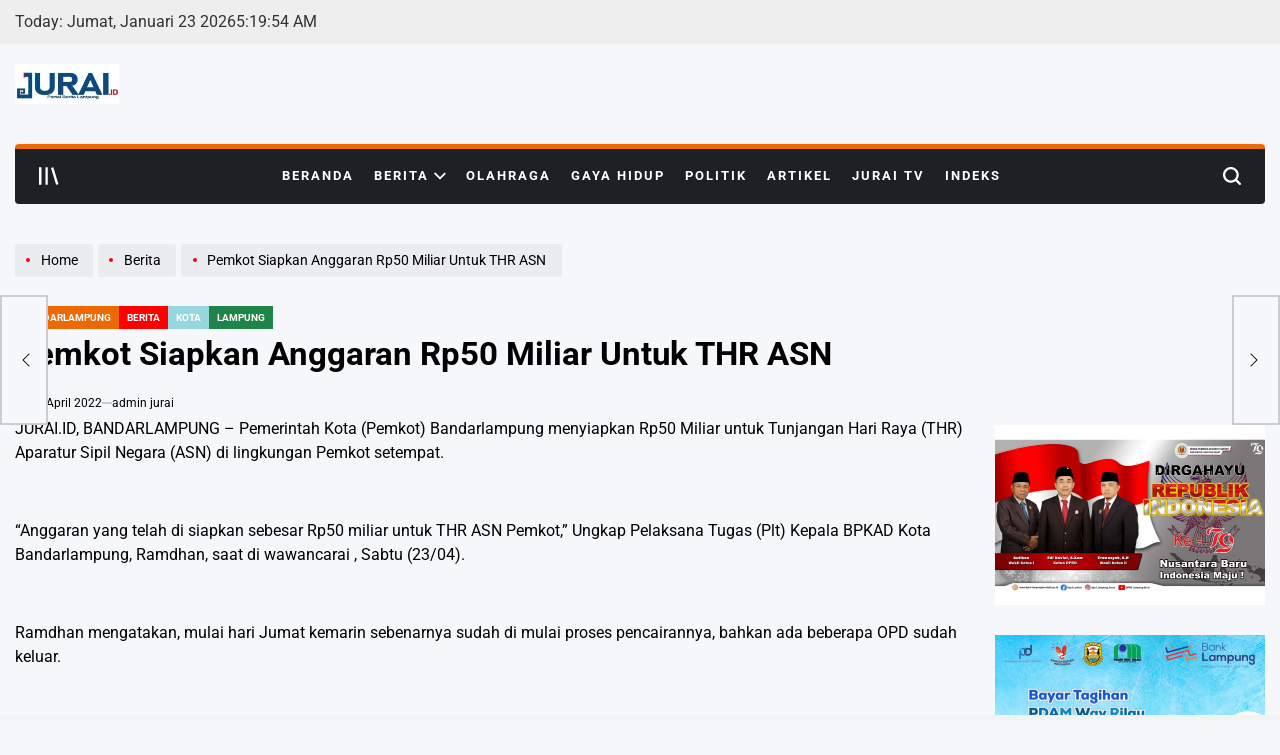

--- FILE ---
content_type: text/html; charset=utf-8
request_url: https://www.google.com/recaptcha/api2/aframe
body_size: 269
content:
<!DOCTYPE HTML><html><head><meta http-equiv="content-type" content="text/html; charset=UTF-8"></head><body><script nonce="KNpFZz8XJpAgLEr-149yWw">/** Anti-fraud and anti-abuse applications only. See google.com/recaptcha */ try{var clients={'sodar':'https://pagead2.googlesyndication.com/pagead/sodar?'};window.addEventListener("message",function(a){try{if(a.source===window.parent){var b=JSON.parse(a.data);var c=clients[b['id']];if(c){var d=document.createElement('img');d.src=c+b['params']+'&rc='+(localStorage.getItem("rc::a")?sessionStorage.getItem("rc::b"):"");window.document.body.appendChild(d);sessionStorage.setItem("rc::e",parseInt(sessionStorage.getItem("rc::e")||0)+1);localStorage.setItem("rc::h",'1769145593567');}}}catch(b){}});window.parent.postMessage("_grecaptcha_ready", "*");}catch(b){}</script></body></html>

--- FILE ---
content_type: text/css
request_url: https://jurai.id/wp-content/themes/trendingnews/style.css?ver=1.0.0
body_size: 21383
content:
/*!
Theme Name: TrendingNews
Theme URI: https://wpinterface.com/themes/trendingnews/
Author: WPInterface
Author URI: https://wpinterface.com/
Description: Step into the world of TrendingNews, a sleek and adaptable WordPress theme built for bloggers and digital storytellers. Combining creativity with powerful functionality, TrendingNews is the ideal choice for personal blogs, lifestyle journals, fashion magazines, or editorial platforms. Tailored for influencers and modern content creators, it features a fully responsive design that looks flawless across all devices—from desktops to tablets and smartphones. Whether you’re showcasing your personal style, curating trending content, or running a digital magazine, TrendingNews makes sure your voice shines with elegance and impact.
Requires at least: 5.9
Tested up to: 6.8
Requires PHP: 5.6
Version: 1.0.1
License: GNU General Public License v2 or later
License URI: http://www.gnu.org/licenses/gpl-2.0.html
Text Domain: trendingnews
Tags: one-column, two-columns, right-sidebar, left-sidebar, flexible-header, custom-header, custom-background, custom-menu, custom-colors, sticky-post, threaded-comments, translation-ready, featured-images, theme-options, post-formats, footer-widgets, blog, e-commerce, rtl-language-support
This theme, like WordPress, is licensed under the GPL.
Use it to make something cool, have fun, and share what you've learned with others.
*/
/*--------------------------------------------------------------
>>> TABLE OF CONTENTS:
----------------------------------------------------------------
# Generic
	- Normalize
	- Box sizing
# Base
	- Typography
	- Elements
	- Links
	- Forms
## Layouts
# Components
	- Navigation
	- Posts and pages
	- Comments
	- Widgets
	- Media
	- Captions
	- Galleries
# plugins
	- Jetpack infinite scroll
# Utilities
	- Accessibility
	- Alignments
--------------------------------------------------------------*/
/*--------------------------------------------------------------
# Generic
--------------------------------------------------------------*/
/* Normalize
--------------------------------------------- */
:root {
    --wpi-gutter: 0.938rem;
    --wpi--base-bg-color: #f6f7fa;
    --wpi--base-text-color: #000000;
    --wpi--base-border-color: #cccccc;
    --wpi--link-color: #000000;
    --wpi--link-hover-color: #0267ff;
    --wpi--primary-bg-color: #ff0000;
    --wpi--primary-text-color: #fff;
    --wpi--secondary-bg-color: #ed6904;
    --wpi--secondary-text-color: #fff;
    --wpi--preloader-bg: #fff;
    --wpi--preloader-color: #036;
    --wpi-submenu-bg-color: #1E2124;
    --wpi-submenu-text-color: #fff;
    --wpi--rgb-color: 0, 0, 0;
    --wpi--alt-rgb-color: 255, 255, 255;
    --wpi--verticle-spacing-large: 7.5rem;
    --wpi--verticle-spacing-big: 5rem;
    --wpi--verticle-spacing-medium: 2.5rem;
    --wpi--verticle-spacing-small: 1.25rem;
    --wpi--site-title-font-family: "Roboto", sans-serif;
    --wpi--site-title-font-size: 3.125rem;
    --wpi--site-title-font-weight: 500;
    --wpi--letter-spacing-site-title: 0;
    --wpi--text-transform-site-title: capitalize;
    --wpi--font-general: "Roboto", sans-serif;
    --wpi--font-general-weight: 400;
    --wpi--font-size-general: 1rem;
    --wpi--letter-spacing-general: 0;
    --wpi--font-family-section-heading: "Roboto", sans-serif;
    --wpi--font-family-large: "Roboto", sans-serif;
    --wpi--font-size-large: clamp(2rem, 1.9299rem + 0.1951vw, 2.125rem);
    --wpi--font-weight-large: 700;
    --wpi--letter-spacing-large: 0;
    --wpi--line-height-large: 1.2;
    --wpi--text-transform-large: inherit;
    --wpi--font-family-big: "Roboto", sans-serif;
    --wpi--font-size-big: clamp(1.625rem, 1.5549rem + 0.1951vw, 1.75rem);
    --wpi--font-weight-big: 700;
    --wpi--letter-spacing-big: 0;
    --wpi--line-height-big: 1.2;
    --wpi--text-transform-big: inherit;
    --wpi--font-family-medium: "Roboto", sans-serif;
    --wpi--font-size-medium: clamp(1.125rem, 1.0549rem + 0.1951vw, 1.25rem);
    --wpi--font-weight-medium: 700;
    --wpi--letter-spacing-medium: 0;
    --wpi--line-height-medium: 1.2;
    --wpi--text-transform-medium: inherit;
    --wpi--font-family-small: "Roboto", sans-serif;
    --wpi--font-size-small: clamp(0.875rem, 0.8049rem + 0.1951vw, 1rem);
    --wpi--font-weight-small: 700;
    --wpi--letter-spacing-small: 0;
    --wpi--line-height-small: 1.4;
    --wpi--text-transform-small: inherit;
    --wpi--meta-font-family: "Roboto", sans-serif;
    --wpi--meta-font-size: 0.75rem;
    --wpi--meta-font-weight: 400;
    --swiper-theme-color: #FF5722;
    --swiper-navigation-size: 0.875rem;
    --swiper-navigation-sides-offset: 0;
    --swiper-pagination-bullet-inactive-color: #000;
    --swiper-pagination-bullet-inactive-opacity: .7;
}

/* P3 Colors, where supported */
@supports ( color: color( display-p3 0 0 0 / 1 ) ) {
    :root {
        --wpi--base-bg-color: color(display-p3 0.964706 0.968627 0.980392 / 1.000000);
        --wpi--base-text-color: color(display-p3 0.000000 0.000000 0.000000 / 1.000000);
        --wpi--base-border-color: color(display-p3 0.800000 0.800000 0.800000 / 1.000000);
        --wpi--link-color: color(display-p3 0.000000 0.000000 0.000000 / 1.000000);
        --wpi--link-hover-color: color(display-p3 0.007843 0.403922 1.000000 / 1.000000);
        --wpi--primary-bg-color: color(display-p3 1.000000 0.000000 0.000000 / 1.000000);
        --wpi--primary-text-color: color(display-p3 1.000000 1.000000 1.000000 / 1.000000);
        --wpi--secondary-bg-color: color(display-p3 0.929412 0.411765 0.015686 / 1.000000);
        --wpi--secondary-text-color: color(display-p3 1.000000 1.000000 1.000000 / 1.000000);
        --wpi--preloader-bg: color(display-p3 1.000000 1.000000 1.000000 / 1.000000);
        --wpi--preloader-color: color(display-p3 0.000000 0.200000 0.400000 / 1.000000);
        --wpi-submenu-bg-color: color(display-p3 0.117647 0.129412 0.141176 / 1.000000);
        --wpi-submenu-text-color: color(display-p3 1.000000 1.000000 1.000000 / 1.000000);
    }
}

@media (min-width: 1400px) {
    :root {
        --wpi-gutter: 0.938rem;
    }
}
/*! normalize.css v8.0.1 | MIT License | github.com/necolas/normalize.css */
/* Document
	 ========================================================================== */
/**
 * 1. Correct the line height in all browsers.
 * 2. Prevent adjustments of font size after orientation changes in iOS.
 */
html {
    line-height: 1.15;
    -webkit-text-size-adjust: 100%;
}
/* Sections
	 ========================================================================== */
/**
 * Remove the margin in all browsers.
 */
body {
    margin: 0;
}
/**
 * Render the `main` element consistently in IE.
 */
main {
    display: block;
}
/**
 * Correct the font size and margin on `h1` elements within `section` and
 * `article` contexts in Chrome, Firefox, and Safari.
 */
h1 {
    font-size: 2em;
    margin: 0.67em 0;
}
/* Grouping content
	 ========================================================================== */
/**
 * 1. Add the correct box sizing in Firefox.
 * 2. Show the overflow in Edge and IE.
 */
hr {
    box-sizing: content-box;
    height: 0;
    overflow: visible;
}
/**
 * 1. Correct the inheritance and scaling of font size in all browsers.
 * 2. Correct the odd `em` font sizing in all browsers.
 */
pre {
    font-family: monospace, monospace;
    font-size: 1em;
}
/* Text-level semantics
	 ========================================================================== */
/**
 * Remove the gray background on active links in IE 10.
 */
a {
    background-color: transparent;
}
/**
 * 1. Remove the bottom border in Chrome 57-
 * 2. Add the correct text decoration in Chrome, Edge, IE, Opera, and Safari.
 */
abbr[title] {
    border-bottom: none;
    text-decoration: underline dotted;
}
/**
 * Add the correct font weight in Chrome, Edge, and Safari.
 */
b,
strong {
    font-weight: bolder;
}
/**
 * 1. Correct the inheritance and scaling of font size in all browsers.
 * 2. Correct the odd `em` font sizing in all browsers.
 */
code,
kbd,
samp {
    font-family: monospace, monospace;
    font-size: 1em;
}
/**
 * Add the correct font size in all browsers.
 */
small {
    font-size: 80%;
}
/**
 * Prevent `sub` and `sup` elements from affecting the line height in
 * all browsers.
 */
sub,
sup {
    font-size: 75%;
    line-height: 0;
    position: relative;
    vertical-align: baseline;
}
sub {
    bottom: -0.25em;
}
sup {
    top: -0.5em;
}
/* Embedded content
	 ========================================================================== */
/**
 * Remove the border on images inside links in IE 10.
 */
img {
    border-style: none;
    vertical-align: top;
}
/* Forms
	 ========================================================================== */
/**
 * 1. Change the font styles in all browsers.
 * 2. Remove the margin in Firefox and Safari.
 */
button,
input,
optgroup,
select,
textarea {
    font-family: inherit;
    font-size: 100%;
    line-height: 1.15;
    margin: 0;
}
/**
 * Show the overflow in IE.
 * 1. Show the overflow in Edge.
 */
button,
input {
    overflow: visible;
}
/**
 * Remove the inheritance of text transform in Edge, Firefox, and IE.
 * 1. Remove the inheritance of text transform in Firefox.
 */
button,
select {
    text-transform: none;
}
/**
 * Correct the inability to style clickable types in iOS and Safari.
 */
button,
[type="button"],
[type="reset"],
[type="submit"] {
    -webkit-appearance: button;
}
/**
 * Remove the inner border and padding in Firefox.
 */
button::-moz-focus-inner,
[type="button"]::-moz-focus-inner,
[type="reset"]::-moz-focus-inner,
[type="submit"]::-moz-focus-inner {
    border-style: none;
    padding: 0;
}
/**
 * Restore the focus styles unset by the previous rule.
 */
button:-moz-focusring,
[type="button"]:-moz-focusring,
[type="reset"]:-moz-focusring,
[type="submit"]:-moz-focusring {
    outline: 1px dotted ButtonText;
}
/**
 * Correct the padding in Firefox.
 */
fieldset {
    padding: 0.35em 0.75em 0.625em;
}
/**
 * 1. Correct the text wrapping in Edge and IE.
 * 2. Correct the color inheritance from `fieldset` elements in IE.
 * 3. Remove the padding so developers are not caught out when they zero out
 *		`fieldset` elements in all browsers.
 */
legend {
    box-sizing: border-box;
    color: inherit;
    display: table;
    max-width: 100%;
    padding: 0;
    white-space: normal;
}
/**
 * Add the correct vertical alignment in Chrome, Firefox, and Opera.
 */
progress {
    vertical-align: baseline;
}
/**
 * Remove the default vertical scrollbar in IE 10+.
 */
textarea {
    overflow: auto;
}
/**
 * 1. Add the correct box sizing in IE 10.
 * 2. Remove the padding in IE 10.
 */
[type="checkbox"],
[type="radio"] {
    box-sizing: border-box;
    padding: 0;
}
/**
 * Correct the cursor style of increment and decrement buttons in Chrome.
 */
[type="number"]::-webkit-inner-spin-button,
[type="number"]::-webkit-outer-spin-button {
    height: auto;
}
/**
 * 1. Correct the odd appearance in Chrome and Safari.
 * 2. Correct the outline style in Safari.
 */
[type="search"] {
    -webkit-appearance: textfield;
    outline-offset: -2px;
}
/**
 * Remove the inner padding in Chrome and Safari on macOS.
 */
[type="search"]::-webkit-search-decoration {
    -webkit-appearance: none;
}
/**
 * 1. Correct the inability to style clickable types in iOS and Safari.
 * 2. Change font properties to `inherit` in Safari.
 */
::-webkit-file-upload-button {
    -webkit-appearance: button;
    font: inherit;
}
/* Interactive
	 ========================================================================== */
/*
 * Add the correct display in Edge, IE 10+, and Firefox.
 */
details {
    display: block;
}
/*
 * Add the correct display in all browsers.
 */
summary {
    display: list-item;
}
/* Misc
	 ========================================================================== */
/**
 * Add the correct display in IE 10+.
 */
template {
    display: none;
}
/**
 * Add the correct display in IE 10.
 */
[hidden] {
    display: none;
}
/* Box sizing
--------------------------------------------- */
/* Inherit box-sizing to more easily change it's value on a component level.
@link http://css-tricks.com/inheriting-box-sizing-probably-slightly-better-best-practice/ */
*,
*::before,
*::after {
    box-sizing: border-box;
}
html {
    box-sizing: border-box;
}
::-moz-selection {
    background: #000000;
    color: #ffffff;
}
::selection {
    background: #000000;
    color: #ffffff;
}
.align-text-center {
    text-align: center;
}
.align-text-center .entry-meta {
    justify-content: center;
}
.align-text-left {
    text-align: left;
}
.align-text-right {
    text-align: right;
}
.vertical-align-top {
    align-items: flex-start;
}
.vertical-align-middle {
    align-items: center;
}
.vertical-align-bottom {
    align-items: flex-end;
}
.site .mb-2 {
    margin-bottom: 1.25rem;
}
.site .mb-3 {
    margin-bottom: 1.875rem;
}
.site .mb-4 {
    margin-bottom: 2.5rem;
}
/*--------------------------------------------------------------
# Base
--------------------------------------------------------------*/
html {
    scroll-behavior: smooth;
}
@media (prefers-reduced-motion: reduce) {
    html {
        scroll-behavior: auto;
    }
}
body {
    -webkit-box-sizing: border-box;
    -moz-box-sizing: border-box;
    box-sizing: border-box;
    overflow-x: hidden;
}
/* Typography
--------------------------------------------- */
body {
    -moz-osx-font-smoothing: grayscale;
    -webkit-font-smoothing: antialiased;
}
body,
button,
input,
select,
optgroup,
textarea {
    color: var(--wpi--base-text-color);
    font-family: var(--wpi--font-general);
    font-weight: var(--wpi--font-general-weight);
    font-size: var(--wpi--font-size-general);
    font-optical-sizing: auto;
    letter-spacing: var(--wpi--letter-spacing-general);
    line-height: 1.5;
    font-variation-settings: "wdth" 100;
}
h1,
h2,
h3,
h4,
h5,
h6 {
    clear: both;
    line-height: 1.2;
}
h1 {
    font-family: var(--wpi--font-family-large);
    font-size: var(--wpi--font-size-large);
    font-weight: var(--wpi--font-weight-large);
}
h2 {
    font-family: var(--wpi--font-family-big);
    font-size: var(--wpi--font-size-big);
    font-weight: var(--wpi--font-weight-big);
}
h3 {
    font-family: var(--wpi--font-family-medium);
    font-size: var(--wpi--font-size-medium);
    font-weight: var(--wpi--font-weight-medium);
}
h4 {
    font-family: var(--wpi--font-family-small);
    font-size: var(--wpi--font-size-small);
    font-weight: var(--wpi--font-weight-small);
}
p {
    margin: 0 0 0.938rem;
}
.entry-title {
    margin: 0 0 0.938rem;
}
.entry-title-normal {
    font-style: normal;
}
.entry-title-italic {
    font-style: italic;
}
.entry-title-large {
    font-family: var(--wpi--font-family-large);
    font-size: var(--wpi--font-size-large);
    font-weight: var(--wpi--font-weight-large);
    letter-spacing: var(--wpi--letter-spacing-large);
    line-height: var(--wpi--line-height-large);
    text-transform: var(--wpi--text-transform-large);
}
.entry-title-sub-large {
    font-family: var(--wpi--font-family-large);
    font-weight: var(--wpi--font-weight-large);
    letter-spacing: var(--wpi--letter-spacing-large);
    line-height: var(--wpi--line-height-large);
    text-transform: var(--wpi--text-transform-large);
    font-size: calc(var(--wpi--font-size-large) - 0.625rem);
}
.entry-title-large {
    color: var(--wpi--link-color);
}
.entry-title-big {
    font-family: var(--wpi--font-family-big);
    font-size: var(--wpi--font-size-big);
    font-weight: var(--wpi--font-weight-big);
    letter-spacing: var(--wpi--letter-spacing-big);
    line-height: var(--wpi--line-height-big);
    text-transform: var(--wpi--text-transform-big);
}
.entry-title-medium {
    font-family: var(--wpi--font-family-medium);
    font-size: var(--wpi--font-size-medium);
    font-weight: var(--wpi--font-weight-medium);
    letter-spacing: var(--wpi--letter-spacing-medium);
    line-height: var(--wpi--line-height-medium);
    text-transform: var(--wpi--text-transform-medium);
}
.entry-title-small {
    font-family: var(--wpi--font-family-small);
    font-size: var(--wpi--font-size-small);
    font-weight: var(--wpi--font-weight-small);
    letter-spacing: var(--wpi--letter-spacing-small);
    line-height: var(--wpi--line-height-small);
    text-transform: var(--wpi--text-transform-small);
}
.entry-title a {
    background: linear-gradient(currentColor, currentColor) no-repeat left bottom / 0 2px;
    transition: background-size 0.5s ease;
}
.entry-title a:hover,
.entry-title a:focus {
    background-size: 100% 2px;
}
.site [class*="limit-line-"] {
    overflow: hidden;
    display: -webkit-box;
    -webkit-box-orient: vertical;
    -webkit-line-clamp: var(--limit-line-clamp, 5);
}
.limit-line-1 {
    --limit-line-clamp: 1;
}
.limit-line-2 {
    --limit-line-clamp: 2;
}
.limit-line-3 {
    --limit-line-clamp: 3;
}
.limit-line-4 {
    --limit-line-clamp: 4;
}
dfn,
cite,
em,
i,
blockquote {
    font-style: italic;
}
blockquote {
    margin: 0 1.5em;
}
address {
    margin: 0 0 1.5em;
}
pre {
    background: #eee;
    font-family: "Courier 10 Pitch", courier, monospace;
    line-height: 1.6;
    margin-bottom: 1.6em;
    max-width: 100%;
    overflow: auto;
    padding: 1.6em;
}
code,
kbd,
tt,
var {
    font-family: monaco, consolas, "Andale Mono", "DejaVu Sans Mono", monospace;
}
abbr,
acronym {
    border-bottom: 1px dotted #666;
    cursor: help;
}
mark,
ins {
    background: #fff9c0;
    text-decoration: none;
}
big {
    font-size: 125%;
}
/* Elements
--------------------------------------------- */
body {
    background-color: var(--wpi--base-bg-color);
}
hr {
    background-color: #ccc;
    border: 0;
    height: 1px;
    margin-bottom: 0.938rem;
    margin-top: 0.938rem;
}
ul,
ol {
    margin: 0 0 0.938rem 1.875rem;
}
ul {
    list-style: disc;
}
ol {
    list-style: decimal;
}
li > ul,
li > ol {
    margin-bottom: 0;
    margin-left: 0.938rem;
}
.reset-list-style,
.reset-list-style ul,
.reset-list-style ol {
    list-style: none;
    margin: 0;
    padding: 0;
}
.reset-list-style li {
    margin: 0;
}
dt {
    font-weight: 700;
}
dd {
    margin: 0 0.938rem 0.938rem;
}
/* Make sure embeds and iframes fit their containers. */
embed,
iframe,
object {
    max-width: 100%;
}
img {
    height: auto;
    max-width: 100%;
}
figure {
    margin: 0.625rem 0;
}
table {
    margin: 0 0 0.938rem;
    width: 100%;
}
@media (max-width: 767px) {
    .hide-on-mobile {
        display: none !important;
    }
}
@media (min-width: 768px) and (max-width: 1024px) {
    .hide-on-tablet {
        display: none !important;
    }
}
@media (min-width: 1025px) {
    .hide-on-desktop {
        display: none !important;
    }
}
/* Links
--------------------------------------------- */
a {
    color: var(--wpi--link-color);
}
a,
.text-decoration-reset {
    text-decoration: none;
}
a:hover,
a:focus,
a:active {
    color: var(--wpi--link-hover-color);
}
a:hover,
a:focus,
a:active {
    outline: 0;
}
a:focus-visible {
    outline: 2px solid var(--wpi--link-hover-color);
}
.entry-content a:not(.button, .wpi-button, .wp-element-button, .wp-block-button__link, .text-decoration-reset),
.entry-summary a:not(.button, .wpi-button, .wp-element-button, .wp-block-button__link, .text-decoration-reset),
.entry-excerpt a:not(.button, .wpi-button, .wp-element-button, .wp-block-button__link, .text-decoration-reset) {
    text-decoration: underline;
}
/* Forms
--------------------------------------------- */
button,
input[type="button"],
input[type="reset"],
input[type="submit"],
.wp-block-search__button {
    border: 0;
    border-radius: 0;
    background: var(--wpi--primary-bg-color);
    color: var(--wpi--primary-text-color);
    line-height: 1;
    padding: 0.313rem 0.938rem;
    -webkit-appearance: none;
    min-height: 3.125rem;
}
button:active,
button:hover,
button:focus,
input[type="button"]:active,
input[type="button"]:hover,
input[type="button"]:focus,
input[type="reset"]:active,
input[type="reset"]:hover,
input[type="reset"]:focus,
input[type="submit"]:active,
input[type="submit"]:hover,
input[type="submit"]:focus,
.wp-block-search__button:active,
.wp-block-search__button:hover,
.wp-block-search__button:focus {
    background: var(--wpi--secondary-bg-color);
    color: var(--wpi--secondary-text-color);
}
.wp-block-search__button {
    margin: 0;
}
.wpi-button-group {
    display: flex;
    align-items: center;
    justify-content: center;
    margin-top: 2.5rem;
    gap: 1.25rem;
}
.wpi-button {
    background: none;
    display: inline-block;
    font-size: var(--wpi--font-size-general);
    padding: 0.938rem 1.875rem;
    text-align: center;
    min-width: 8.75rem;
    -webkit-transition: all .3s ease;
    -moz-transition: all .3s ease;
    transition: all .3s ease;
}
.wpi-button-block {
    display: block;
}
.wpi-button-small {
    padding: 0.625rem 1.25rem;
}
.wpi-button-primary {
    background: var(--wpi--primary-bg-color);
    color: var(--wpi--primary-text-color);
}
.wpi-button-secondary {
    background: var(--wpi--secondary-bg-color);
    color: var(--wpi--secondary-text-color);
}
.wpi-button-outline {
    border: 0.125rem solid var(--wpi--primary-bg-color);
}
.wpi-button-outline:hover,
.wpi-button-outline:focus {
    border-color: var(--wpi--secondary-bg-color);
}
.wpi-button-primary:hover,
.wpi-button-primary:focus {
    background: var(--wpi--secondary-bg-color);
    color: var(--wpi--secondary-text-color);
}
.wpi-button-secondary:hover,
.wpi-button-secondary:focus {
    background: var(--wpi--primary-bg-color);
    color: var(--wpi--primary-text-color);
}
input[type="text"],
input[type="email"],
input[type="url"],
input[type="password"],
input[type="search"],
input[type="number"],
input[type="tel"],
input[type="range"],
input[type="date"],
input[type="month"],
input[type="week"],
input[type="time"],
input[type="datetime"],
input[type="datetime-local"],
input[type="color"],
textarea,
select {
    color: #666;
    border: 0.063rem solid var(--wpi--base-border-color);
    border-radius: 0;
    min-height: 3.125rem;
    padding: 0.313rem 0.625rem;
    -webkit-appearance: none;
}
input[type="text"]:focus,
input[type="email"]:focus,
input[type="url"]:focus,
input[type="password"]:focus,
input[type="search"]:focus,
input[type="number"]:focus,
input[type="tel"]:focus,
input[type="range"]:focus,
input[type="date"]:focus,
input[type="month"]:focus,
input[type="week"]:focus,
input[type="time"]:focus,
input[type="datetime"]:focus,
input[type="datetime-local"]:focus,
input[type="color"]:focus,
textarea:focus {
    border-color: var(--wpi--link-hover-color);
    color: #111;
    outline: none;
}
textarea {
    width: 100%;
}
/*--------------------------------------------------------------
# Layouts
--------------------------------------------------------------*/
/*--------------------------------------------------------------
# Components
--------------------------------------------------------------*/
#wpi-preloader {
    width: 100%;
    height: 100vh;
    position: fixed;
    background-color: var(--wpi--preloader-bg);
    display: flex;
    justify-content: center;
    align-items: center;
    opacity: 1;
    transition: opacity 1s ease-out;
    z-index: 99999;
}
#wpi-preloader.wpi-preloader-exit {
    opacity: 0;
}
.wpi-preloader-wrapper {
    position: relative;
}
.wpi-menu-icon {
    display: block;
    position: relative;
    width: 22px;
    height: 12px;
    cursor: pointer;
}
.wpi-menu-icon span {
    position: absolute;
    display: block;
    width: 100%;
    height: 2px;
    background-color: currentColor;
    border-radius: 1px;
    transition: all 0.2s cubic-bezier(0.1, 0.82, 0.76, 0.965);
}
.wpi-menu-icon span:first-of-type {
    top: 0;
    width: 32px;
}
.wpi-menu-icon span:last-of-type {
    bottom: 0;
}
.showing-menu-modal .wpi-menu-icon span:first-of-type {
    transform: rotate(45deg);
    top: 5px;
    width: 22px;
}
.showing-menu-modal .wpi-menu-icon span:last-of-type {
    transform: rotate(-45deg);
    bottom: 5px;
}
/* Social Icons ------------------------------ */
ul.social-icons {
    display: flex;
    flex-wrap: wrap;
}
ul.social-icons.none,
ul.social-icons.has-brand-color {
    gap: 0.625rem;
}
.social-icons a {
    align-items: center;
    display: flex;
    justify-content: center;
    padding: 0;
}
.social-icons .svg-icon {
    height: 1.25rem;
    width: 1.25rem;
    transition: all .3s ease;
}
.social-icons a[href*="twitter"] .svg-icon,
.social-icons a[href*="x"] .svg-icon,
.social-icons a[href*="tiktok"] .svg-icon {
    width: 2.25rem;
}
.social-icons.has-brand-background a {
    background-color: var(--wpi--primary-bg-color);
    color: var(--wpi--primary-text-color);
    height: 2rem;
    width: 2rem;
}
.social-icons.has-border-radius {
    gap: 0.125rem;
}
.social-icons.has-border-radius a {
    border-radius: 50%;
}
.social-icons a:focus .svg-icon,
.social-icons a:hover .svg-icon {
    transform: scale(1.1);
}
/* Cover Modals ------------------------------ */
.cover-modal {
    display: none;
}
.search-modal {
    overflow-x: hidden;
    overflow-y: scroll; /* Always enable vertical scroll */
    /* Hide scrollbar for IE and Edge */
    -ms-overflow-style: none;
    /* Hide scrollbar for Firefox */
    scrollbar-width: none;
}
.cover-modal::-webkit-scrollbar {
    display: none;
    /* For Chrome, Safari, and Opera */
}
.cover-modal.show-modal {
    display: block;
    cursor: pointer;
}
.header-promote-bg {
    --wpi--promote-background: #f1f1f1;
}
.header-promote-bg {
    background-color: var(--wpi--promote-background);
}
.wpi-promote-center {
    display: block;
    text-align: center;
}
.wpi-promote-right {
    display: block;
    text-align: right;
}
.site-topbar {
    --wpi--base-bg-color: #eeeeee;
    --wpi--base-text-color: #333333;
    --wpi--link-color: #000000;
    --wpi--link-hover-color: #ed6904;
}
.site-topbar {
    background-color: var(--wpi--base-bg-color);
    color: var(--wpi--base-text-color);
    padding-bottom: 0.625rem;
    padding-top: 0.625rem;
}
.topbar-wrapper {
    display: -ms-flexbox;
    display: flex;
    -ms-flex-wrap: wrap;
    flex-wrap: wrap;
    justify-content: space-between;
    align-items: center;
    gap: var(--wpi-gutter);
    padding-right: var(--wpi-gutter);
    padding-left: var(--wpi-gutter);
}
.site-topbar .topbar-components {
    display: flex;
    align-items: center;
    gap: 1.25rem;
    flex-wrap: wrap;
}
/* -------------------------------------------------------------------------- */
/*	4.	Site Header
/* -------------------------------------------------------------------------- */
.site-header {
    position: relative;
}
@media (max-width: 767px) {
    .site-header {
        padding-bottom: 0.938rem;
        padding-top: 0.938rem;
    }
}
.header-branding-area {
    padding-bottom: var(--wpi--verticle-spacing-medium);
    padding-top: var(--wpi--verticle-spacing-small);
}
@media (min-width: 992px) {
    .site-header .sticky-header-active {
        --wpi--base-bg-color: #000;
        --wpi--base-text-color: #ffffff;
        --wpi--link-color: #ffffff;
        background: var(--wpi--base-bg-color);
        display: block !important;
        position: fixed;
        top: 0;
        left: 0;
        right: 0;
        margin-left: auto;
        margin-right: auto;
        padding-bottom: 0.625rem;
        padding-top: 0.625rem;
        z-index: 999;
        width: 100%;
        animation: stickyheader 1s ease 0s;
        backface-visibility: hidden;
        -webkit-backface-visibility: hidden;
    }
    @keyframes stickyheader {
        from {
            top: -4.375rem;
        }
        to {
            top: 0;
        }
    }
}
.site-header .header-wrapper {
    display: -ms-flexbox;
    display: flex;
    justify-content: space-between;
    align-items: center;
    gap: var(--wpi-gutter);
}
.header-wrapper-bg {
    --wpi--base-bg-color: #1E2124;
    --wpi--base-text-color: #777;
    --wpi--link-color: #fff;
    --wpi--link-hover-color: #ed6904;
    --wpi--base-border-color: #ed6904;
}
.header-wrapper-bg {
    background: var(--wpi--base-bg-color);
    border-top: 0.313rem solid var(--wpi--base-border-color);
    border-radius: 4px;
    color: var(--wpi--base-text-color);
}
.site-header .header-wrapper .header-components {
    display: -ms-flexbox;
    display: flex;
    justify-content: center;
    align-items: center;
    gap: var(--wpi-gutter);
}
.site-header:not(.site-header-1) .site-header-desktop .header-components.header-components-left,
.site-header:not(.site-header-1) .site-header-desktop .header-components.header-components-right {
    align-items: center;
    flex: 0 0 auto;
    width: auto;
}
.site-header.site-header-3 .site-header-desktop .header-components.header-components-right {
    flex-shrink: 1;
}
.site-header-1 .site-header-desktop {
    padding-bottom: var(--wpi--verticle-spacing-small);
    padding-top: var(--wpi--verticle-spacing-small);
}
.site-header-1 .site-header-desktop .header-components.header-components-left,
.site-header-1 .site-header-desktop .header-components.header-components-right {
    display: flex;
    align-items: center;
    gap: var(--wpi-gutter);
    min-width: 0;
}
.site-header-1 .site-header-desktop .header-components.header-components-right {
    display: flex;
    align-items: center;
    gap: var(--wpi-gutter);
}
.site-header-1 .site-header-desktop .search-toggle {
    background-color: var(--wpi--header-desktop-background);
    margin-right: 0;
    flex: none;
    min-width: 0;
    padding: 0.625rem;
    width: fit-content;
}
.site-header-3 .header-navigation-area .offcanvas-toggle,
.site-header-3 .header-navigation-area .search-toggle {
    padding-left: 1.5rem;
    padding-right: 1.5rem;
}
.site-header-4 .site-header-desktop .header-components.header-components-left,
.site-header-4 .site-header-desktop .header-components.header-components-right {
    display: flex;
    align-items: center;
    gap: var(--wpi-gutter);
    min-width: 0;
    flex: 1;
}
.site-header-4 .site-header-desktop .header-components.header-components-left {
    justify-content: flex-start;
}
.site-header-4 .site-header-desktop .header-components.header-components-center {
    margin: 0 auto;
    text-align: center;
}
.site-header-4 .site-header-desktop .header-components.header-components-right {
    justify-content: flex-end;
}
.header-components.header-components-center {
    flex: 1;
    display: flex;
    align-items: center;
    justify-content: center;
}
.header-components.header-components-center .site-branding {
    text-align: center;
}
.toggle {
    background: none;
    border: none;
    box-shadow: none;
    color: var(--wpi--link-color);
    cursor: pointer;
    display: flex;
    align-items: center;
    gap: 0.313rem;
    padding: 0;
    position: relative;
}
.toggle:active,
.toggle:hover,
.toggle:focus {
    background: none;
    color: inherit;
}
.toggle:focus-visible {
    box-shadow: none;
    outline: 2px solid var(--wpi--link-hover-color);
}
.site-header.site-header-4 .desktop-nav-toggle {
    background: var(--wpi--primary-bg-color);
    color: var(--wpi--primary-text-color);
}
.site-header.site-header-4 .desktop-nav-toggle:hover,
.site-header.site-header-4 .desktop-nav-toggle:focus {
    border-color: var(--wpi--primary-bg-color);
}
.header-has-spacing {
    padding-bottom: var(--wpi--verticle-spacing-small);
    padding-top: var(--wpi--verticle-spacing-small);
}
/* Header Titles ----------------------------- */
.site-branding-wrapper {
    align-items: center;
    display: flex;
    justify-content: center;
    padding: 0 2.5rem;
    text-align: center;
}
body:not(.enable-search-modal) .site-branding-wrapper {
    justify-content: flex-start;
    padding-right: 0;
    text-align: right;
}
.site-title,
.site-logo,
.site-description {
    margin: 0;
}
.site-title {
    display: inline-block;
    font-family: var(--wpi--site-title-font-family);
    font-size: var(--wpi--site-title-font-size);
    font-weight: var(--wpi--site-title-font-weight);
    text-transform: var(--wpi--text-transform-site-title);
    letter-spacing: var(--wpi--letter-spacing-site-title);
    font-optical-sizing: auto;
    line-height: 1;
}
.site-title a {
    display: block;
}
.site-description {
    font-size: var(--wpi--font-size-small);
    position: relative;
    transition: all 0.15s linear;
}
.site-logo a,
.site-logo img {
    display: block;
}
@media (min-width: 1025px) {
    .site-header-1 .site-header-desktop .site-branding {
        display: flex;
        align-items: center;
        gap: 1rem;
        flex-wrap: wrap;
    }
    .site-header-1 .site-header-desktop .site-branding .site-logo,
    .site-header-1 .site-header-desktop .site-branding .site-title {
        flex: 1 auto auto;
        min-width: 0;
    }
    .site-header-1 .site-header-desktop .site-branding .site-description {
        flex: 0 0 100%;
    }
}
.site-logo img {
    height: 2.5rem;
    width: auto;
    margin-left: auto;
    margin-right: auto;
    max-width: 100%;
    object-fit: contain;
    display: block;
}
.site-header-responsive .site-logo img {
    height: 2.5rem;
}
.site-header-responsive .site-title {
    font-size: 2.125rem;
}
/* Primary Menu ---------------------------- */
.primary-menu {
    display: flex;
    flex-wrap: wrap;
    gap: 0.625rem;
}
.primary-menu .icon {
    display: inline-block;
    line-height: 1;
    padding-left: 0.313rem;
    vertical-align: middle;
}
.primary-menu .icon .svg-icon {
    height: 0.75rem;
    width: 0.75rem;
}
.primary-menu li {
    position: relative;
}
.primary-menu a {
    display: block;
    font-size: 0.813rem;
    font-weight: 700;
    line-height: 1;
    letter-spacing: 0.125rem;
    text-transform: uppercase;
    word-break: normal;
    word-wrap: normal;
}
@media (min-width: 1025px) {
    .primary-menu > li > a {
        padding: 1.25rem 0.625rem;
        position: relative;
    }
    .primary-menu > li.menu-item-has-children > a {
        padding-right: 0.625rem;
    }
    .primary-menu > li.current-menu-item > a {
        background-color: var(--wpi--secondary-bg-color);
        color: var(--wpi--secondary-text-color);
    }
}
/* SUB MENU */
.primary-menu ul {
    background: var(--wpi-submenu-bg-color);
    color: var(--wpi-submenu-text-color);
    opacity: 0;
    position: absolute;
    right: 9999rem;
    top: calc(100% + 1.25rem);
    transition: opacity 0.15s linear, transform 0.15s linear, right 0s 0.15s;
    transform: translateY(0.375rem);
    width: 15rem;
    z-index: 9;
}
.primary-menu li.menu-item-has-children:hover > ul,
.primary-menu li.menu-item-has-children:focus > ul,
.primary-menu li.menu-item-has-children.focus > ul {
    right: 0;
    opacity: 1;
    transform: translateY(0);
    transition: opacity 0.15s linear, transform 0.15s linear;
}
.primary-menu ul::before,
.primary-menu ul::after {
    content: "";
    display: block;
    position: absolute;
    bottom: 100%;
}
.primary-menu ul::before {
    height: 1.25rem;
    left: 0;
    right: 0;
}
.primary-menu ul::after {
    border: 0.5rem solid transparent;
    border-bottom-color: var(--wpi-submenu-bg-color);
    right: 0.938rem;
}
.primary-menu ul a {
    background: transparent;
    border: none;
    display: flex;
    align-items: center;
    justify-content: space-between;
    padding: 1.25rem;
    transition: background-color 0.15s linear;
    width: 100%;
}
.primary-menu ul a:not(:hover, :focus) {
    color: inherit;
}
.primary-menu ul a:hover,
.primary-menu ul a:focus {
    background: rgba(var(--wpi--alt-rgb-color), 0.1);
}
.primary-menu ul li.menu-item-has-children .icon {
    right: 0.938rem;
    bottom: 0;
    top: 0;
}
/* DEEP DOWN */
.primary-menu ul ul {
    top: 0;
}
.primary-menu ul li.menu-item-has-children:hover > ul,
.primary-menu ul li.menu-item-has-children:focus > ul,
.primary-menu ul li.menu-item-has-children.focus > ul {
    right: calc(100% + 1.25rem);
}
.primary-menu ul ul::before {
    bottom: 0;
    height: auto;
    left: auto;
    right: -1.25rem;
    top: 0;
    width: 1.25rem;
}
.primary-menu ul ul::after {
    border-bottom-color: transparent;
    /*rtl:ignore*/
    border-left-color: var(--wpi-submenu-bg-color);
    bottom: auto;
    right: -1rem;
    top: 1.25rem;
}
.rtl .primary-menu ul ul::after {
    transform: rotate(180deg);
}
/*
 * Enable nav submenu expansion with tapping on arrows on large-viewport
 * touch interfaces (e.g. tablets or laptops with touch screens).
 * These rules are supported by all browsers (>IE11) and when JS is disabled.
 */
@media (any-pointer: coarse) {
    .primary-menu > li.menu-item-has-children > a {
        padding-right: 0;
        margin-right: 1.25rem;
    }
    .primary-menu ul li.menu-item-has-children > a {
        margin-right: 2.813rem;
        padding-right: 0;
        width: unset;
    }
}
/* Repeat previous rules for IE11 (when JS enabled for polyfill). */
body.touch-enabled .primary-menu > li.menu-item-has-children > a {
    padding-right: 0;
    margin-right: 1.25rem;
}
body.touch-enabled .primary-menu ul li.menu-item-has-children > a {
    margin-right: 2.813rem;
    padding-right: 0;
    width: unset;
}
/* -------------------------------------------------------------------------- */
/*	5. Menu Modal
/* -------------------------------------------------------------------------- */
.menu-modal {
    display: none;
    font-weight: 500;
    opacity: 0;
    overflow-y: auto;
    overflow-x: hidden;
    position: fixed;
    bottom: 0;
    right: -99999rem;
    left: 99999rem;
    top: 0;
    transition: opacity 0.25s ease-in, right 0s 0.25s, left 0s 0.25s;
    z-index: 9999;
}
.admin-bar .menu-modal {
    top: 32px;
}
@media (max-width: 782px) {
    .admin-bar .menu-modal {
        top: 46px;
    }
}
.menu-modal.show-modal {
    display: flex;
}
.menu-modal.active {
    left: 0;
    opacity: 1;
    right: 0;
    transition: opacity .25s ease-out;
}
.menu-modal-inner {
    background: var(--wpi--base-bg-color);
    color: var(--wpi--base-text-color);
    display: flex;
    justify-content: stretch;
    overflow: auto;
    -ms-overflow-style: auto;
    width: 100%;
}
.menu-wrapper {
    display: flex;
    flex-direction: column;
    justify-content: space-between;
    position: relative;
}
button.close-nav-toggle {
    align-items: center;
    display: flex;
    font-size: 1rem;
    font-weight: 500;
    justify-content: flex-end;
    padding: 1.938rem 1.563rem;
    width: 100%;
}
button.close-nav-toggle svg {
    height: 1rem;
    width: 1rem;
}
.menu-modal .menu-top {
    flex-shrink: 0;
}
/* Main Menu --------------------------------- */
.modal-menu li {
    border-color: var(--wpi--base-border-color);
    border-style: solid;
    border-width: 0.063rem 0 0 0;
    display: flex;
    flex-wrap: wrap;
    line-height: 1;
    justify-content: flex-start;
    margin: 0;
}
.modal-menu > li:last-child {
    border-bottom-width: 0.063rem;
}
.modal-menu .ancestor-wrapper {
    display: flex;
    justify-content: space-between;
    width: 100%;
}
.modal-menu a {
    display: block;
    padding: 1.25rem 1.563rem;
    width: 100%;
}
button.sub-menu-toggle {
    border-left: 0.063rem solid var(--wpi--base-border-color);
    flex-shrink: 0;
    padding: 0 1.563rem;
}
button.sub-menu-toggle svg {
    height: 0.625rem;
    transition: transform 0.15s linear;
    width: 0.625rem;
}
button.sub-menu-toggle.active svg {
    transform: rotate(-180deg);
}
.modal-menu ul {
    display: none;
    margin: 0;
    width: 100%;
}
/* Main menu animation ----------------------- */
.menu-wrapper .menu-item {
    position: relative;
}
.menu-wrapper .active {
    display: block;
}
.menu-wrapper.is-toggling {
    pointer-events: none;
}
.menu-wrapper.is-toggling .menu-item {
    position: absolute;
    top: 0;
    right: 0;
    margin: 0;
    width: 100%;
}
.menu-wrapper.is-animating .menu-item,
.menu-wrapper.is-animating .toggling-target {
    transition-duration: 250ms;
}
.menu-wrapper.is-animating .menu-item {
    transition-property: transform;
}
.menu-wrapper.is-toggling .toggling-target {
    display: block;
    position: absolute;
    top: 0;
    right: 0;
    opacity: 1;
}
.menu-wrapper.is-toggling .toggling-target.active {
    opacity: 0;
}
.menu-wrapper.is-animating.is-toggling .toggling-target {
    display: block;
    transition-property: opacity;
    opacity: 0;
}
.menu-wrapper.is-animating.is-toggling .toggling-target.active {
    opacity: 1;
}
.menu-wrapper.is-toggling .modal-menu > li:last-child li {
    border-top-color: transparent;
    border-bottom-width: 0.063rem;
}
@media (prefers-reduced-motion: reduce) {
    .menu-wrapper.is-animating .menu-item,
    .menu-wrapper.is-animating .toggling-target {
        transition-duration: 1ms !important;
    }
}
/* Menu Bottom ------------------------------- */
.menu-bottom {
    flex-shrink: 0;
    margin-bottom: 0;
    margin-top: auto;
    padding: 2.5rem 1.563rem;
}
.menu-bottom nav {
    width: 100%;
}
.menu-copyright {
    padding: 2.5rem 1.563rem;
}
.menu-copyright a {
    text-decoration: underline;
}
/* -------------------------------------------------------------------------- */
/*	6. Search Modal
/* -------------------------------------------------------------------------- */
.search-modal {
    background: rgba(0, 0, 0, 0.2);
    display: none;
    opacity: 0;
    position: fixed;
    bottom: 0;
    right: -9999rem;
    top: 0;
    transition: opacity 0.2s linear, right 0s 0.2s linear;
    width: 100%;
    z-index: 999;
}
.admin-bar .search-modal.active {
    top: 32px;
}
@media (max-width: 782px) {
    .admin-bar .search-modal.active {
        top: 46px;
    }
}
.search-modal-inner {
    background: var(--wpi--base-bg-color);
    transform: translateY(-100%);
    transition: transform 0.15s linear, box-shadow 0.15s linear;
}
.search-modal-inner .search-modal-panel {
    padding-bottom: var(--wpi--verticle-spacing-large);
    padding-top: var(--wpi--verticle-spacing-large);
    position: relative;
}
.search-modal-inner .search-modal-form {
    display: flex;
    justify-content: space-between;
}
.search-modal.active {
    right: 0;
    opacity: 1;
    transition: opacity 0.2s linear;
}
.search-modal.active .search-modal-inner {
    box-shadow: 0 0 1.25rem 0 rgba(0, 0, 0, 0.08);
    transform: translateY(0);
    transition: transform 0.25s ease-in-out, box-shadow 0.1s 0.25s linear;
}
button.search-untoggle {
    align-items: center;
    display: flex;
    flex-shrink: 0;
    justify-content: center;
    padding: 0 1.563rem;
}
.search-modal button.search-untoggle {
    color: inherit;
    padding: 0;
    position: absolute;
    top: 0;
    right: 0;
}
.search-modal.active .search-untoggle {
    animation: popIn both 0.3s 0.2s;
}
.search-untoggle svg {
    height: 1rem;
    transition: transform 0.15s ease-in-out;
    width: 1rem;
}
.search-untoggle:focus svg,
.search-untoggle:hover svg {
    transform: scale(1.15);
}
/* Modal Search Form ------------------------- */
.search-modal form {
    margin: 0;
    position: relative;
    width: 100%;
}
.search-modal .search-field {
    font-size: 1.25rem;
    height: 5rem;
    width: 100%;
}
.search-modal .search-field::-webkit-input-placeholder {
    color: inherit;
}
.search-modal .search-field:-ms-input-placeholder {
    color: inherit;
}
.search-modal .search-field::-moz-placeholder {
    color: inherit;
    line-height: 4;
}
.search-modal .search-submit {
    position: absolute;
    right: -9999rem;
    top: 50%;
    transform: translateY(-50%);
}
.search-modal .search-submit:focus {
    right: 0;
}
.menu-modal {
    opacity: 1;
    justify-content: flex-end;
    padding: 0;
    transition: background-color 0.3s ease-in, left 0s 0.3s, right 0s 0.3s;
}
.menu-modal.active {
    background: rgba(0, 0, 0, 0.2);
    transition: background-color 0.3s ease-out;
}
.menu-wrapper {
    flex-grow: 1;
}
.menu-modal-inner {
    max-width: 40rem;
    opacity: 0;
    transform: translateX(31.25rem);
    transition: transform .2s ease-in, opacity .2s ease-in;
}
.menu-modal.active .menu-modal-inner {
    opacity: 1;
    transform: translateX(0);
    transition-timing-function: ease-out;
}
.wpi-search-articles {
    display: grid;
    grid-template-columns: repeat(auto-fit, minmax(17.5rem, 1fr));
    gap: 1.25rem;
}
.offcanvas-drawer-active {
    overflow: hidden;
}
.offcanvas-toggle {
    display: flex;
    align-items: center;
    font-size: 24px;
    cursor: pointer;
}
.offcanvas-toggle:focus-visible {
    outline: 2px solid var(--wpi--link-hover-color);
}
.site-drawer-offcanvas {
    position: fixed;
    top: 0;
    left: -100%;
    width: 40rem;
    height: 100%;
    background-color: var(--wpi--base-bg-color);
    transition: left 0.3s ease;
    z-index: 999;
    display: flex;
    flex-direction: column;
    padding: calc(2 * var(--wpi-gutter));
    overflow-y: scroll;
    scrollbar-width: none;
    -ms-overflow-style: none;
}
.site-drawer-offcanvas::-webkit-scrollbar {
    width: 0;
    height: 0;
}
@media screen and (max-width: 640px) {
    .site-drawer-offcanvas {
        width: 18.75rem;
    }
}
.site-drawer-offcanvas.show {
    left: 0;
}
.site-drawer-offcanvas .site-drawer-close-btn {
    align-self: flex-end;
    background: none;
    border: none;
    color: var(--wpi--link-color);
    font-size: 20px;
    cursor: pointer;
}
.site-drawer-offcanvas .site-drawer-close-btn:focus-visible {
    box-shadow: none;
    outline: 2px solid var(--wpi--link-hover-color);
}
.site-drawer-overlay {
    position: fixed;
    top: 0;
    left: 0;
    width: 100%;
    height: 100%;
    background-color: rgba(0, 0, 0, 0.5);
    opacity: 0;
    visibility: hidden;
    transition: opacity 0.3s ease;
}
.site-drawer-overlay.show {
    opacity: 1;
    visibility: visible;
    z-index: 999;
}
/* Navigation
--------------------------------------------- */
.comment-navigation .nav-links,
.posts-navigation .nav-links,
.post-navigation .nav-links {
    display: flex;
}
.comment-navigation .nav-previous,
.posts-navigation .nav-previous,
.post-navigation .nav-previous {
    flex: 1 0 50%;
}
.comment-navigation .nav-next,
.posts-navigation .nav-next,
.post-navigation .nav-next {
    text-align: end;
    flex: 1 0 50%;
}
.navigation.post-navigation {
    border-bottom: 0.063rem solid var(--wpi--base-border-color);
    margin-bottom: var(--wpi--verticle-spacing-large);
    padding-bottom: var(--wpi--verticle-spacing-large);
    position: relative;
}
.navigation.post-navigation:after {
    background: none;
    box-sizing: border-box;
    content: " ";
    position: absolute;
    height: 0.25rem;
    width: 100%;
    bottom: 0;
    left: 0;
}
.post-navigation .nav-links .nav-subtitle {
    font-weight: 700;
    display: block;
}
.post-navigation .nav-links .nav-title {
    font-family: var(--wpi--font-family-medium);
    font-size: var(--wpi--font-size-medium);
    font-weight: var(--wpi--font-weight-medium);
}
/* Posts and pages
--------------------------------------------- */
.wrapper-gutter-small {
    --wpi-gutter: 0.063rem;
}
.wrapper {
    width: 100%;
    padding-right: var(--wpi-gutter);
    padding-left: var(--wpi-gutter);
    margin-right: auto;
    margin-left: auto;
    max-width: 87.5rem;
}
.row-group {
    display: flex;
    flex-wrap: wrap;
    margin-right: calc(-1 * var(--wpi-gutter));
    margin-left: calc(-1 * var(--wpi-gutter));
}
.row-group > * {
    flex-shrink: 0;
    width: 100%;
    max-width: 100%;
    padding-right: var(--wpi-gutter);
    padding-left: var(--wpi-gutter);
}
.row-group-collapse {
    margin-right: 0;
    margin-left: 0;
}
.row-group-collapse > * {
    padding-right: 0;
    padding-left: 0;
}
@media (min-width: 768px) {
    .row-group-reverse {
        flex-direction: row-reverse;
    }
    .column-md-1 {
        flex: 0 0 auto;
        width: 8.33333333%;
    }
    .column-md-2 {
        flex: 0 0 auto;
        width: 16.66666667%;
    }
    .column-md-3 {
        flex: 0 0 auto;
        width: 25%;
    }
    .column-md-4 {
        flex: 0 0 auto;
        width: 33.33333333%;
    }
    .column-md-5 {
        flex: 0 0 auto;
        width: 41.66666667%;
    }
    .column-md-6 {
        flex: 0 0 auto;
        width: 50%;
    }
    .column-md-7 {
        flex: 0 0 auto;
        width: 58.33333333%;
    }
    .column-md-8 {
        flex: 0 0 auto;
        width: 66.66666667%;
    }
    .column-md-9 {
        flex: 0 0 auto;
        width: 75%;
    }
    .column-md-10 {
        flex: 0 0 auto;
        width: 83.33333333%;
    }
    .column-md-11 {
        flex: 0 0 auto;
        width: 91.66666667%;
    }
    .column-md-12 {
        flex: 0 0 auto;
        width: 100%;
    }
}
@media (min-width: 1200px) {
    .column-lg-1 {
        flex: 0 0 auto;
        width: 8.33333333%;
    }
    .column-lg-2 {
        flex: 0 0 auto;
        width: 16.66666667%;
    }
    .column-lg-3 {
        flex: 0 0 auto;
        width: 25%;
    }
    .column-lg-4 {
        flex: 0 0 auto;
        width: 33.33333333%;
    }
    .column-lg-5 {
        flex: 0 0 auto;
        width: 41.66666667%;
    }
    .column-lg-6 {
        flex: 0 0 auto;
        width: 50%;
    }
    .column-lg-7 {
        flex: 0 0 auto;
        width: 58.33333333%;
    }
    .column-lg-8 {
        flex: 0 0 auto;
        width: 66.66666667%;
    }
    .column-lg-9 {
        flex: 0 0 auto;
        width: 75%;
    }
    .column-lg-10 {
        flex: 0 0 auto;
        width: 83.33333333%;
    }
    .column-lg-11 {
        flex: 0 0 auto;
        width: 91.66666667%;
    }
    .column-lg-12 {
        flex: 0 0 auto;
        width: 100%;
    }
    .order-lg-1 {
        order: 1;
    }
    .order-lg-2 {
        order: 2;
    }
    .order-lg-3 {
        order: 3;
    }
}
@media (max-width: 767px) {
    .column-sm-1 {
        flex: 0 0 auto;
        width: 8.33333333%;
    }
    .column-sm-2 {
        flex: 0 0 auto;
        width: 16.66666667%;
    }
    .column-sm-3 {
        flex: 0 0 auto;
        width: 25%;
    }
    .column-sm-4 {
        flex: 0 0 auto;
        width: 33.33333333%;
    }
    .column-sm-5 {
        flex: 0 0 auto;
        width: 41.66666667%;
    }
    .column-sm-6 {
        flex: 0 0 auto;
        width: 50%;
    }
    .column-sm-7 {
        flex: 0 0 auto;
        width: 58.33333333%;
    }
    .column-sm-8 {
        flex: 0 0 auto;
        width: 66.66666667%;
    }
    .column-sm-9 {
        flex: 0 0 auto;
        width: 75%;
    }
    .column-sm-10 {
        flex: 0 0 auto;
        width: 83.33333333%;
    }
    .column-sm-11 {
        flex: 0 0 auto;
        width: 91.66666667%;
    }
    .column-sm-12 {
        flex: 0 0 auto;
        width: 100%;
    }
}
@media (min-width: 992px) {
    #primary,
    .wpi-primary-widgetarea {
        flex: 1;
        overflow: hidden;
    }
    .single #primary {
        overflow: inherit;
    }
    #secondary,
    .wpi-secondary-widgetarea {
        flex: 0 0 18.75rem;
        width: 18.75rem;
    }
    .left-sidebar #primary {
        order: 2;
    }
    .left-sidebar #secondary {
        order: 1;
    }
}
@media (min-width: 1400px) {
    #secondary,
    .wpi-secondary-widgetarea {
        flex: 0 0 31.25rem;
        width: 31.25rem;
    }
}
.has-sticky-sidebar .site-sticky-components {
    position: -webkit-sticky;
    position: sticky;
}
.has-sticky-sidebar .site-sticky-components {
    top: 0;
}
.has-affix-navbar.has-sticky-sidebar .site-sticky-components {
    top: 6.25rem;
}
.article-groups {
    display: flex;
    flex-direction: column;
    flex-wrap: wrap;
    gap: 1.875rem;
    max-width: 100%;
}
.archive_style_1 .wpi-post-default {
    display: flex;
    flex-direction: column;
    gap: 1.25rem;
    margin-bottom: 1.25rem;
    max-width: 100%;
}
@media (min-width: 768px) {
    .archive_style_1 .wpi-post-default {
        flex-direction: row;
        align-items: flex-start;
    }
    .archive_style_1 .wpi-post-default .entry-image {
        flex-basis: 45%;
        margin: 0;
    }
    .archive_style_1 .wpi-post-default .entry-image + .entry-details {
        flex-basis: 55%;
        align-self: stretch;
    }
    .archive_style_1 .wpi-post-default .entry-image + .entry-details .entry-content-excerpt {
        opacity: 0.7;
    }
}
@media (min-width: 768px) {
    .archive_style_3 {
        display: grid;
        grid-template-columns: repeat(2, 1fr);
    }
    .archive_style_3 .wpi-post:nth-child(3n + 1) {
        grid-column: 1 / -1; /* Full width */
    }
    .archive_style_3 .wpi-post:nth-child(3n + 1) .entry-image img {
        height: 36rem;
    }
}
.archive_style_3 .page-header {
    grid-column: 1 / -1;
}
.sticky {
    display: block;
}
.updated:not(.published) {
    display: none;
}
.wpi-breadcrumb-trails {
    font-size: 85%;
    margin: 0 auto 1.25rem;
}
.wpi-breadcrumb-trails .breadcrumbs ul {
    list-style: none;
    margin: 0 auto;
    padding: 0;
}
.wpi-breadcrumb-trails .breadcrumbs ul li {
    display: inline-block;
}
.wpi-breadcrumb-trails .breadcrumbs span[itemprop="name"] {
    display: inline-block;
    position: relative;
    margin: 0 0.313rem 0.25rem 0;
    background: rgba(var(--wpi--rgb-color), 0.045);
    padding: 0.625rem 0.9756rem 0.625rem 0.25rem;
    border-radius: 2px;
    line-height: 1;
    max-width: 31.25rem;
    white-space: nowrap;
    overflow: hidden;
    text-overflow: ellipsis;
}
.wpi-breadcrumb-trails .breadcrumbs span[itemprop="name"]:hover,
.wpi-breadcrumb-trails .breadcrumbs span[itemprop="name"]:focus {
    background: rgba(var(--wpi--rgb-color), 0.085);
}
.wpi-breadcrumb-trails .breadcrumbs span[itemprop="name"]:before {
    content: "";
    background-color: var(--wpi--primary-bg-color);
    display: inline-block;
    margin-left: .45rem;
    margin-right: .65rem;
    width: 4px;
    height: 4px;
    border-radius: 4px;
    vertical-align: middle;
    margin-top: -2px;
}
.theme-svg-seperator {
    color: rgba(0, 0, 0, 0.1);
    display: flex;
    height: 100%;
}
.wpi-section {
    padding-bottom: var(--wpi--verticle-spacing-medium);
    padding-top: var(--wpi--verticle-spacing-medium);
    position: relative;
    overflow: hidden;
}
.site-tags-panel {
    display: -ms-flexbox;
    display: flex;
    align-items: center;
    gap: var(--wpi-gutter);
    position: relative;
    z-index: 1;
}
.site-tags-panel .site-tags-title {
    display: flex;
    align-items: center;
    justify-content: center;
    gap: 0.313rem;
    height: 3.125rem;
    padding-right: 0.938rem;
    position: relative;
    text-transform: uppercase;
    font-size: 14px;
    font-weight: 700;
}
.site-tags-panel .site-tags-content {
    display: flex;
    flex-wrap: wrap;
    gap: 1rem;
    align-items: center;
    justify-content: center;
}
@media (max-width: 767px) {
    .site-tags-panel .site-tags-content {
        padding-bottom: 0.625rem;
        padding-top: 0.625rem;
    }
}
.site-tags-panel .site-tags-item {
    background-color: rgba(var(--wpi--rgb-color), 0.08);
    padding: 2px 12px;
    border-radius: 3px;
    line-height: 21px;
    display: block;
    font-size: 13px;
    font-weight: 500;
}
.site-tags-panel .site-tags-item:hover,
.site-tags-panel .site-tags-item:focus {
    background-color: var(--wpi--primary-bg-color);
    color: var(--wpi--primary-text-color);
}
/* Ticker Posts */
.wpi-ticker-panel {
    position: relative;
    display: flex;
    gap: var(--wpi-gutter);
}
.wpi-ticker-title {
    position: relative;
    font-weight: 700;
    display: flex;
    align-items: center;
    gap: 0.625rem;
    flex-wrap: wrap;
    flex-shrink: 0;
    height: 3.125rem;
    align-self: center;
}
.wpi-ticker-title .ticker-loader {
    position: relative;
    width: 1.25rem;
    height: 1.25rem;
}
.wpi-ticker-title .ticker-loader:before {
    animation: pulse-u9v30vmn 1.5s infinite;
    display: block;
    content: '';
    height: 100%;
    width: 100%;
    border: 2px solid var(--wpi--secondary-bg-color);
    border-radius: 50%;
}
@keyframes pulse-u9v30vmn {
    0%, 40% {
        border-width: 0.625rem;
    }
    60% {
        border-color: var(--wpi--secondary-bg-color);
        border-width: 2px;
        opacity: 1;
        transform: scale(1);
    }
    100% {
        border-color: var(--wpi--secondary-bg-color);
        opacity: 0;
        transform: scale(2);
    }
}
.wpi-ticker-content {
    position: relative;
    overflow: hidden;
    width: 100%;
    display: flex;
    align-items: center;
    justify-content: space-between;
}
.wpi-ticker-init .wpi-ticker-init-wrapper {
    transition-timing-function: linear !important;
    display: flex;
    align-items: center;
    gap: 1.25rem;
    position: relative;
    width: 100%;
    height: 100%;
    z-index: 1;
    transition-property: transform;
    transition-timing-function: var(--swiper-wrapper-transition-timing-function, initial);
    box-sizing: content-box;
}
.wpi-ticker-init .wpi-ticker-init-wrapper .wpi-ticker-init-item {
    width: auto;
    display: flex;
    align-items: center;
    flex-shrink: 0;
    height: 100%;
    margin: 0;
    position: relative;
    transition-property: transform;
    transform: translateZ(0);
    -webkit-backface-visibility: hidden;
    backface-visibility: hidden;
    font-size: .875em;
}
.wpi-ticker-content .wpi-post-ticker,
.wpi-ticker-content .wpi-post-ticker .entry-details {
    display: flex;
    align-items: center;
    gap: 1.25rem;
    margin: 0;
}
.wpi-ticker-content .wpi-post-ticker {
    min-height: 3.75rem;
}
.wpi-post-ticker .entry-meta-wrapper,
.wpi-post-ticker .entry-meta,
.wpi-post-ticker .entry-title {
    margin: 0;
}
.wpi-header-popular {
    --swiper-pagination-bottom: 0.625;
}
.wpi-header-popular {
    padding-bottom: var(--wpi--verticle-spacing-small);
    padding-top: var(--wpi--verticle-spacing-small);
}
.wpi-popular-panel {
    position: relative;
    width: 100%;
}
.wpi-banner-section {
    --wpi--base-bg-color: #fff;
}
.wpi-banner-section .wpi-post-list:not(:last-child) {
    border-bottom: 0.063rem solid var(--wpi--base-border-color);
    margin-bottom: calc(2 * var(--wpi-gutter));
    padding-bottom: calc(2 * var(--wpi-gutter));
}
.wpi-banner-area .wpi-banner-prime {
    grid-area: area1;
}
.wpi-banner-area .wpi-banner-subprime {
    grid-area: area2;
}
.wpi-banner-area .wpi-banner-subprime:last-child {
    grid-area: area3;
}
.wpi-banner-section .wpi-banner-area {
    display: grid;
    gap: calc(2 * var(--wpi-gutter));
    box-sizing: border-box;
    grid-template-areas:
        "area1 area1"
        "area2 area3";
}
@media (max-width: 575px) {
    .wpi-banner-section .wpi-banner-area {
        grid-template-areas:
            "area1"
            "area2"
            "area3";
        grid-template-columns: 1fr;
    }
}
@media (max-width: 991px) {
    .wpi-banner-section .column-sm-12 {
        margin-bottom: 1.25rem;
    }
}
.wpi-slider-banner {
    padding-bottom: 0;
    position: relative;
}
.wpi-slider-banner,
.wpi-slider-banner a:not(:hover, :focus, .wpi-button) {
    color: inherit;
}
.site-banner-hero .swiper-hero-slide,
.site-banner-hero .hero-slide-image {
    height: 36.25rem;
}
.site-banner-hero .swiper-hero-slide {
    background-color: #222;
}
.site-banner-hero .hero-slide-image {
    position: relative;
    overflow: hidden;
}
.site-banner-hero .hero-slide-image img {
    width: 100%;
    height: 100%;
    -o-object-fit: cover;
    object-fit: cover;
    overflow: hidden
}
.slider-banner-has-overlay .swiper-hero-slide {
    color: #fff;
}
.slider-banner-has-overlay .swiper-hero-slide .swiper-slide-image:before {
    content: "";
    background: rgba(0, 0, 0, 0.55);
    position: absolute;
    left: 0;
    right: 0;
    bottom: 0;
    top: 0;
}
.slider-banner-has-overlay .swiper-hero-slide.banner-description-bottom .swiper-slide-image:before {
    background-color: #7d8c91;
    background: linear-gradient(180deg, rgba(0, 0, 0, 0.15) 30%, rgb(0, 0, 0) 100%);
}
.site-banner-hero .site-banner-description {
    padding: 1.25rem;
    position: absolute;
    top: 0;
    bottom: 0;
    left: 0;
    right: 0;
    z-index: 99;
    width: 100%;
    display: flex;
    flex-direction: column;
}
.site-banner-hero .banner-description-top .site-banner-description {
    justify-content: flex-start;
}
.site-banner-hero .banner-description-space .site-banner-description {
    justify-content: space-between;
}
.site-banner-hero .banner-description-bottom .has-post-thumbnail .site-banner-description {
    justify-content: flex-end;
}
.site-banner-hero .site-banner-description .entry-meta-wrapper {
    border-color: rgba(var(--wpi--alt-rgb-color), 0.25);
}
.wpi-mustread-section {
    --wpi--base-bg-color: #151515;
    --wpi--base-text-color: #fff;
    --wpi--link-color: #fff;
    --wpi--link-hover-color: #0267ff;
    --gap: 3.75rem;
    --line-offset: calc(var(--gap) / 2);
    --line-thickness: 0.063rem;
}
.wpi-mustread-section {
    background-color: var(--wpi--base-bg-color);
    color: var(--wpi--base-text-color);
}
.wpi-mustread-section .mustread-carousel {
    max-width: 83.75rem;
    margin-right: auto;
    margin-left: auto;
}
.wpi-mustread-section .swiper {
    overflow: visible;
}
.wpi-post-slide {
    display: flex;
    align-items: center;
}
.wpi-post-slide .entry-image,
.wpi-post-slide .entry-details {
    flex: 0 0 50%;
}
.wpi-post-slide .entry-details {
    padding: calc(2 * var(--wpi-gutter));
}
@media (max-width: 767px) {
    .wpi-post-slide {
        flex-direction: column;
    }
    .wpi-post-slide .entry-image,
    .wpi-post-slide .entry-details {
        flex: 0 0 100%;
    }
}
.categories-section-content {
    display: grid;
    grid-template-columns: repeat(auto-fit, minmax(15.625rem, 1fr));
    gap: 1.25rem;
    justify-content: center;
    overflow: hidden;
}
.categories-section-content,
.categories-section-content a:not(:hover, :focus) {
    color: #fff;
}
.categories-section-content .wpi-category-panel {
    -webkit-transition: all .4s ease-in-out;
    -moz-transition: all .4s ease-in-out;
    -o-transition: all .4s ease-in-out;
    -ms-transition: all .4s ease-in-out;
    overflow: hidden;
    position: relative;
}
.categories-section-content .wpi-category-panel:before {
    content: '';
    display: block;
    padding-bottom: 26.25rem;
}
.entry-category-image .post-thumbnail:before {
    content: '';
    position: absolute;
    bottom: 0;
    background-image: linear-gradient(to top, #1a1919e3, transparent);
    width: 100%;
    height: 100%;
    z-index: 1;
}
.entry-category-image a {
    height: 100%;
    width: 100%;
    position: absolute;
    top: 0;
    left: 0;
    background-color: #e7e7e7e7;
    overflow: hidden;
}
.entry-category-image a img {
    display: block;
    width: 100%;
    height: 100%;
    object-fit: cover;
}
.entry-category-details {
    position: absolute;
}
.category-details-vertical {
    bottom: var(--wpi-gutter);
    right: 0;
    writing-mode: vertical-lr;
    text-align: right;
    text-orientation: mixed;
    transform: translate(0, 0);
    z-index: 1;
    -webkit-transition: all .4s ease-in-out;
    -moz-transition: all .4s ease-in-out;
    -o-transition: all .4s ease-in-out;
    -ms-transition: all .4s ease-in-out;
}
.category-details-vertical .entry-category-title {
    margin: 0;
}
.wpi-category-panel:hover .category-details-vertical,
.wpi-category-panel:focus .category-details-vertical {
    right: -140px;
}
.category-details-horizontal {
    left: -200%;
    bottom: 20px;
    z-index: 2;
    padding: 20px;
    opacity: 0;
    width: 100%;
    -webkit-transition: left .4s ease-in-out;
    -moz-transition: left .4s ease-in-out;
    -o-transition: left .4s ease-in-out;
    -ms-transition: left .4s ease-in-out;
}
.wpi-category-panel:hover .category-details-horizontal,
.wpi-category-panel:focus .category-details-horizontal {
    left: 0;
    opacity: 1;
}
.wpi-category-panel .entry-category-label {
    display: block;
}
.wpi-recommendation-section {
    --wpi--base-bg-color: #fff;
    --wpi--base-text-color: #000000;
    --wpi--link-color: #000000;
    --wpi--link-hover-color: #0267ff;
}
.wpi-recommendation-section {
    background: var(--wpi--base-bg-color);
    color: var(--wpi--base-text-color);
}
.recommendation-section-content {
    display: grid;
    gap: calc(2 * var(--wpi-gutter));
    position: relative;
}
.recommendation-style-2.recommendation-section-content {
    gap: var(--wpi-gutter) calc(2 * var(--wpi-gutter));
}
.recommendation-section-content:after {
    background: none;
    box-sizing: border-box;
    content: " ";
    position: absolute;
    height: 0.25rem;
    width: 100%;
    bottom: 0;
    left: 0;
}
@media screen and (min-width: 1025px) {
    .recommendation-style-1 {
        grid-template-areas:
      "area1 area2 area3 area5"
      "area1 area2 area4 area6";
        grid-template-columns: repeat(4, 1fr);
    }
    .recommendation-style-2 {
        grid-template-areas:
      "area1 area2 area3 area3"
      "area1 area2 area4 area4";
        grid-template-columns: repeat(4, 1fr);
        grid-template-rows: repeat(2, 1fr);
    }
    .recommendation-style-3 {
        grid-template-areas:
      "area2 area1 area1 area4"
      "area3 area1 area1 area5";
        grid-template-columns: repeat(4, 1fr);
        grid-template-rows: repeat(3, auto);
    }
    .wpi-post-recommendation-1 {
        grid-area: area1;
    }
    .wpi-post-recommendation-2 {
        grid-area: area2;
    }
    .wpi-post-recommendation-3 {
        grid-area: area3;
    }
    .wpi-post-recommendation-4 {
        grid-area: area4;
    }
    .wpi-post-recommendation-5 {
        grid-area: area5;
    }
    .wpi-post-recommendation-6 {
        grid-area: area6;
    }
}
.recommendation-style-2 .wpi-post-recommendation-3,
.recommendation-style-2 .wpi-post-recommendation-4 {
    display: flex;
    justify-content: space-between;
    gap: 1.25rem;
    margin: 0;
}
.recommendation-style-2 .wpi-post-recommendation-3 .entry-image,
.recommendation-style-2 .wpi-post-recommendation-4 .entry-image {
    flex-basis: calc(100% * 1 / 3);
    flex-shrink: 0;
    min-width: 7.5em;
}
.recommendation-style-3 .wpi-post-recommendation {
    margin: 0;
}
@media (max-width: 991px) {
    .recommendation-section-content {
        grid-template-columns: repeat(auto-fit, minmax(18.75rem, 1fr));
    }
    .recommendation-section-content .wpi-post-recommendation .entry-image {
        height: 15rem;
    }
}
@media (max-width: 767px) {
    .recommendation-section-content {
        grid-template-columns: 1fr;
    }
}
.image-hover-effect {
    overflow: hidden;
    position: relative;
}
.hover-effect-shine .post-thumbnail:after {
    position: absolute;
    top: 0;
    left: -100%;
    z-index: 2;
    display: block;
    content: "";
    width: 50%;
    height: 100%;
    background: -webkit-linear-gradient(to right, rgba(255, 255, 255, 0) 0%, rgba(255, 255, 255, 0.3) 100%);
    background: linear-gradient(to right, rgba(255, 255, 255, 0) 0%, rgba(255, 255, 255, 0.3) 100%);
    transform: skewX(-25deg);
}
.hover-effect-shine:hover .post-thumbnail:after,
.hover-effect-shine:focus .post-thumbnail:after {
    animation: shine 0.85s;
}
@keyframes shine {
    100% {
        left: 100%;
    }
}
.hover-effect-zoom .post-thumbnail img {
    transition: all 0.6s ease;
}
.hover-effect-zoom:hover .post-thumbnail img,
.hover-effect-zoom:focus .post-thumbnail img {
    transform: scale(1.2);
}
.hover-effect-slide img {
    margin-left: 1.25rem;
    -webkit-transform: scale(1.5);
    transform: scale(1.5);
    -webkit-transition: .3s ease-in-out;
    transition: 0.5s ease-in-out;
}
.hover-effect-slide:hover img,
.hover-effect-slide:focus img {
    margin-left: 0;
}
.entry-image .post-thumbnail {
    display: block;
}
.entry-image-overlay img {
    mix-blend-mode: overlay;
}
.image-overlay-regular {
    background-color: rgba(0, 0, 0, 0.35);
}
.image-overlay-gradient {
    background: -webkit-linear-gradient(to top, #0c0b11 8.71%, rgba(12, 11, 17, 0) 72.11%);
    background: -o-linear-gradient(to top, #0c0b11 8.71%, rgba(12, 11, 17, 0) 72.11%);
    background: linear-gradient(to top, #0c0b11 8.71%, rgba(12, 11, 17, 0) 72.11%);
}
.data-bg {
    background-repeat: no-repeat;
    background-position: center;
    background-size: cover;
}
.entry-image {
    margin: 0 0 0.938rem;
}
body .entry-image img {
    display: block;
    object-fit: cover;
    width: 100%;
}
body .entry-image-large img {
    height: 36.563rem;
}
body .entry-image-highlight img {
    height: 40rem;
}
body .entry-image-big img {
    height: 20rem;
}
body .entry-image-medium img {
    height: 16.25rem;
}
body .entry-image-small img {
    height: 11.25rem;
}
body .entry-image-thumbnail img {
    height: 7.5rem;
}
@media (max-width: 767px) {
    body .entry-image-large img,
    body .entry-image-highlight img,
    body .entry-image-big img {
        height: 25rem;
    }
}
.entry-background-image {
    position: relative;
    background-size: cover;
    background-repeat: no-repeat;
    background-position: center;
    width: 100%;
}
.background-image-fixed {
    background-attachment: fixed;
}
.background-image-overlay {
    background-color: #000;
    position: absolute;
    top: 0;
    left: 0;
    bottom: 0;
    right: 0;
    z-index: 1;
    opacity: 0.6;
}
.entry-meta-wrapper {
    display: flex;
    flex-wrap: wrap;
    align-items: center;
    gap: 0.313rem;
    margin-bottom: 0.313rem;
}
.entry-meta-wrapper .entry-meta-separator {
    position: relative;
    width: 0.625rem;
}
.entry-meta-wrapper .entry-meta-separator:before {
    content: "";
    position: absolute;
    top: 50%;
    transform: translateY(-50%);
    -webkit-transform: translateY(-50%);
    -moz-transform: translateY(-50%);
    left: 0;
    width: 0.625rem;
    border-style: solid;
    border-width: 0 0 2px;
    border-color: var(--wpi--base-border-color);
}
.entry-meta {
    display: flex;
    font-family: var(--wpi--meta-font-family);
    font-size: var(--wpi--meta-font-size);
    font-weight: var(--wpi--meta-font-weight);
    flex-wrap: wrap;
    align-items: center;
    gap: 0.313rem;
}
.entry-meta .svg-icon {
    height: 0.875rem;
    width: 0.875rem;
}
.wpi-post-frontline {
    border-bottom: 0.063rem solid var(--wpi--base-border-color);
    margin-bottom: var(--wpi--verticle-spacing-medium);
    padding: var(--wpi--verticle-spacing-small);
    text-align: center;
}
.wpi-post-frontline .entry-header,
.wpi-post-frontline .entry-details {
    max-width: 70rem;
    margin-left: auto;
    margin-right: auto;
}
.wpi-post-frontline .entry-image {
    margin: 0 0 1.875rem;
}
.wpi-post-frontline .entry-details {
    font-size: calc(var(--wpi--font-size-general) * 1.25);
}
.wpi-post-frontline .entry-meta-wrapper,
.wpi-post-frontline .entry-meta {
    justify-content: center;
}
.wpi-tile-post .entry-image,
.wpi-post-card .entry-image {
    background-color: #656565;
}
.wpi-tile-post {
    margin: 0;
    overflow: hidden;
}
.wpi-tile-post.has-post-thumbnail,
.wpi-tile-post.has-post-thumbnail a:not(:hover, :focus) {
    color: #fff;
}
.wpi-tile-post .entry-image {
    margin: 0;
    position: relative;
}
.wpi-tile-post .entry-image a {
    background: linear-gradient(0deg, #0c0b11 8.71%, rgba(12, 11, 17, 0) 72.11%);
    display: block;
}
.wpi-tile-post .entry-image img {
    mix-blend-mode: overlay;
}
.wpi-tile-post.has-post-thumbnail .entry-details {
    position: absolute;
    bottom: 0;
    left: 0;
    z-index: 1;
}
.wpi-tile-post .entry-details {
    padding: 1.25rem;
}
.wpi-post-module-grid.has-post-thumbnail .entry-details {
    position: absolute;
    bottom: 0;
    left: 0;
    z-index: 1;
    padding: 1.25rem;
}
.entry-tags {
    gap: 0.188rem;
}
.entry-author .avatar {
    border: 0.125rem solid #afafaf;
    border-radius: 50%;
    display: inline-block;
    height: 2.5rem;
    overflow: hidden;
    width: 2.5rem;
    vertical-align: middle;
    margin-right: 0.5rem;
}
.entry-categories {
    font-weight: 700;
    text-transform: uppercase;
    font-size: 0.625rem;
    gap: 0.625rem;
    position: relative;
    margin: 0 0 0.313rem;
}
.entry-categories .has-text-color:nth-child(7n+2) {
    color: #ed6904;
}
.entry-categories .has-text-color:nth-child(7n+3) {
    color: #ff6f61;
}
.entry-categories .has-text-color:nth-child(7n+4) {
    color: #97d5df;
}
.entry-categories .has-text-color:nth-child(7n+5) {
    color: var(--wpi--secondary-bg-color);
}
.entry-categories .has-text-color:nth-child(7n+6) {
    color: #03b9e4;
}
.entry-categories .has-text-color:nth-child(7n+7) {
    color: #ffc107;
}
.entry-categories .has-background-color {
    color: var(--wpi--secondary-text-color);
    padding: 0.25rem 0.5rem;
    position: relative;
    transition: all 500ms;
}
.entry-categories .has-background-color:nth-child(7n+2) {
    background-color: #ed6904;
}
.entry-categories .has-background-color:nth-child(7n+3) {
    background-color: #ff0000;
    color: #fff;
}
.entry-categories .has-background-color:nth-child(7n+4) {
    background-color: #97d5df;
}
.entry-categories .has-background-color:nth-child(7n+5) {
    background-color: #1f8447;
}
.entry-categories .has-background-color:nth-child(7n+6) {
    background-color: #03b9e4;
}
.entry-categories .has-background-color:nth-child(7n+7) {
    background-color: #ffc107;
}
.entry-categories .has-background-color:hover,
.entry-categories .has-background-color:focus {
    background: var(--wpi--primary-bg-color) !important;
    color: var(--wpi--primary-text-color);
}
.page-content,
.entry-content,
.entry-summary {
    margin: 0 0 1rem;
}
.page-links {
    clear: both;
    margin: 0 0 1rem;
}
.section-header .has-header-controls {
    display: flex;
    align-items: center;
    justify-content: space-between;
}
.section-header-controls {
    display: flex;
    align-items: center;
    gap: 0.313rem;
}
.section-header-controls .banner-slider-control {
    border: 0.063rem solid var(--wpi--base-border-color);
    width: 2.5rem;
    height: 2.5rem;
    display: flex;
    align-items: center;
    justify-content: center;
    margin-top: -2.5rem;
}
.single-post .entry-read-time {
    margin-bottom: 0.313rem;
}
.single-post .primary-area .wpi-post-default .entry-header .entry-meta-wrapper {
    margin-top: 1.25rem;
}
.single-post .primary-area .wpi-post-default .entry-details h2:not(.entry-title) {
    font-size: var(--wpi--font-size-big);
}
.single-post .primary-area .wpi-post-default .entry-details h3:not(.entry-title) {
    font-size: var(--wpi--font-size-medium);
}
.single-post .primary-area .wpi-post-default .entry-details h4:not(.entry-title) {
    font-size: var(--wpi--font-size-small);
}
@media (min-width: 768px) {
    .single-post.no-sidebar .primary-area .wpi-post-default .entry-details {
        padding: 0 calc(30px + ((100% - 200px) / 12 * 2));
    }
}
.sticky-article-link {
    background-color: var(--wpi--base-bg-color);
    color: var(--wpi--base-text-color);
    border: 0.125rem solid var(--wpi--base-border-color);
    overflow: hidden;
    display: block;
    width: 48px;
    height: 8.125rem;
    position: fixed;
    z-index: 99;
    top: 50%;
    transform: translateY(-50%);
    transition: width 375ms ease-in-out;
}
.sticky-article-link:hover,
.sticky-article-link:focus {
    width: 448px;
}
.sticky-article-prev,
.sticky-article-prev .sticky-article-icon {
    left: 0;
    right: auto;
}
.sticky-article-next,
.sticky-article-next .sticky-article-icon {
    right: 0;
    left: auto;
}
.sticky-article-link .sticky-article-icon {
    display: flex;
    height: 100%;
    align-items: center;
    justify-content: center;
    width: 48px;
    position: absolute;
    z-index: 2;
    margin: 0;
    text-align: center;
    cursor: pointer;
    background-color: inherit;
}
.sticky-article-link .site-sticky-article {
    box-sizing: border-box;
    display: -ms-flexbox;
    display: -webkit-flex;
    display: flex;
    gap: 0.625rem;
    -ms-flex-align: center;
    -webkit-align-items: center;
    align-items: center;
    width: 400px;
    height: 8.125rem;
    position: absolute;
    top: 0;
    margin: 0;
}
.sticky-article-link .site-sticky-article .entry-image {
    width: 8.75rem;
    flex-shrink: 0;
    margin: 0;
}
.sticky-article-prev .site-sticky-article {
    left: auto;
    right: 0;
    padding-right: var(--wpi-gutter);
}
.sticky-article-next .site-sticky-article {
    -webkit-flex-direction: row-reverse;
    -ms-flex-direction: row-reverse;
    flex-direction: row-reverse;
    padding-left: var(--wpi-gutter);
    left: 0;
    right: auto;
}
@media only screen and (max-width: 575px) {
    .sticky-article-navigation {
        display: none;
        visibility: hidden;
        opacity: 0;
    }
}
.wpi-single-section {
    margin-bottom: var(--wpi--verticle-spacing-medium);
}
.wpi-single-section:not(.single-author-panel):after {
    background: none;
    box-sizing: border-box;
    content: " ";
    position: absolute;
    height: 0.25rem;
    width: 100%;
    bottom: 0;
    left: 0;
}
.wpi-single-section .section-header {
    padding-left: 2rem;
}
.wpi-single-section .section-header .section-title {
    font-size: var(--wpi--font-size-large);
}
.wpi-single-section .wpi-section-content {
    display: grid;
    grid-template-columns: repeat(auto-fit, minmax(16.25rem, 1fr));
    gap: 1.25rem;
}
.single-post .primary-area .wpi-single-section .wpi-section-content .wpi-post-default .entry-details {
    padding: 0;
}
.single-author-panel .single-author-wrapper {
    background: rgba(var(--wpi--rgb-color), 0.025);
    display: grid;
    grid-template-columns: calc(100% * 1 / 4) 1fr;
    width: 100%;
    position: relative;
    z-index: 1;
}
.single-author-wrapper .entry-image {
    display: flex;
    margin: 0;
    width: 100%;
}
.single-author-wrapper .entry-image > a {
    display: flex;
    align-self: stretch;
    width: 100%;
}
.single-author-wrapper .entry-details {
    padding: 1.25rem;
}
@media (max-width: 767px) {
    .single-author-panel .single-author-wrapper {
        display: block;
    }
}
.entry-footer {
    display: flex;
    align-items: center;
    flex-wrap: wrap;
    gap: 0.625rem;
}
.post-more-link .svg-icon {
    display: inline-block;
    height: 0.75rem;
    vertical-align: middle;
    width: 0.75rem;
}
/* Comments
--------------------------------------------- */
.comment-content a {
    word-wrap: break-word;
}
.bypostauthor {
    display: block;
}
/* Widgets
--------------------------------------------- */
.widget {
    margin: 0 0 1.875rem;
}
.widget .wp-block-heading {
    display: inline-flex;
    font: 700 1.15rem / 1 var(--wpi--font-family-section-heading);
    text-transform: uppercase;
    padding-right: 2rem;
    position: relative;
}
.widget .wp-block-heading:before,
.widget .wp-block-heading:after {
    content: '';
    background-color: var(--wpi--primary-bg-color);
    position: absolute;
    height: 10px;
    width: 2px;
}
.widget .wp-block-heading:before {
    right: 3px;
    top: 2px;
    transform: skewX(-30deg);
}
.widget .wp-block-heading:after {
    right: 11px;
    top: 4px;
    transform: skewX(-30deg);
}
.widget select {
    max-width: 100%;
}
.wp-block-tag-cloud a,
.tagcloud a {
    background-color: rgba(var(--wpi--rgb-color), 0.05);
    font-size: var(--wpi--font-size-general) !important;
    padding: 0.313rem 0.625rem;
    margin-bottom: 0.313rem;
    -webkit-transition: all .4s ease-in-out;
    -moz-transition: all .4s ease-in-out;
    -o-transition: all .4s ease-in-out;
    -ms-transition: all .4s ease-in-out;
}
.tagcloud a {
    display: inline-block;
}
.wp-block-tag-cloud a:hover,
.wp-block-tag-cloud a:focus,
.tagcloud a:hover,
.tagcloud a:focus {
    background: var(--wpi--primary-bg-color);
    color: var(--wpi--primary-text-color);
}
.wp-block-calendar table,
.wp-calendar-table {
    margin: 0;
}
.wp-block-calendar caption,
.wp-block-calendar .wp-calendar-nav,
.wp-calendar-table caption,
.widget_calendar .wp-calendar-nav {
    line-height: 1;
    padding: 1rem;
}
.widget_recent_comments ul,
.widget_categories ul,
.widget_recent_entries ul,
.widget_archive ul {
    margin: 0 0 1.25rem;
}
.widget_recent_comments ul li,
.widget_categories ul li,
.widget_recent_entries ul li,
.widget_archive ul li {
    margin-bottom: 0.313rem;
    padding-bottom: 0.313rem;
}
.widget_block ul,
.widget_block ol,
.widget ul,
.widget ol {
    list-style: none;
    margin: 0;
    padding: 0;
}
.widget_block ul li,
.widget_block ol li,
.widget_meta ul li {
    margin-bottom: 0.313rem;
    padding-bottom: 0.313rem;
}
.widget .wp-block-categories-list .cat-item,
.widget .no-comments.wp-block-latest-comments,
.widget .wp-block-latest-posts__list li,
.widget .wp-block-latest-comments li,
.widget .wp-block-archives-list li,
.widget .wp-block-page-list li,
.widget_meta ul li {
    padding: 0.625rem 0;
    margin: 0;
}
.widget .wp-block-tag-cloud,
.widget .tagcloud,
.widget .wp-block-categories-dropdown {
    margin: 0;
}
.widget .wp-block-categories-dropdown .postform {
    padding: 0.625rem 1rem;
    width: 100%;
}
.regular-widget-area .widget .wp-block-categories-dropdown .postform {
    border: 1px solid var(--wpi--base-border-color);
}
.widget_media_image > a {
    display: block;
}
.wp-calendar-table td,
.wp-calendar-table th {
    border: 1px solid;
}
.regular-widget-area .wp-block-calendar table:where(:not(.has-text-color)) td,
.regular-widget-area .wp-block-calendar table:where(:not(.has-text-color)) th,
.wp-calendar-table td,
.wp-calendar-table th {
    border-color: var(--wpi--base-border-color);
}
.regular-widget-area .wp-block-calendar table:where(:not(.has-text-color)) th:first-child,
.regular-widget-area .wp-block-calendar table:where(:not(.has-text-color)) td:first-child {
    border-left: 0;
}
.regular-widget-area .wp-block-calendar table:where(:not(.has-text-color)) th:last-child,
.regular-widget-area .wp-block-calendar table:where(:not(.has-text-color)) td:last-child {
    border-right: 0;
}
.wpi-post-regular {
    margin: 0;
}
.wpi-post {
    position: relative;
}
.wpi-post.post-has-padding {
    padding: 1.875rem 0;
}
.wpi-post.post-has-padding:not(:last-child) {
    border-bottom: 1px solid var(--wpi--base-border-color);
}
.entry-details-border {
    --wpi--base-border-color: #000;
}
.entry-details-border {
    border: 0.125rem solid var(--wpi--base-border-color);
    border-top: none;
    padding: 0 2.188rem 1.563rem;
}
.wpi-post-list {
    display: flex;
    flex-wrap: wrap;
    gap: 1.875rem;
    margin: 0;
}
.wpi-post-list-reverse {
    flex-direction: row-reverse;
}
.has-margin-bottom {
    margin-bottom: 1.25rem;
}
.wpi-post-list .entry-image {
    overflow: hidden;
    position: relative;
    width: calc(100% * 1 / 3);
    margin: 0;
}
.wpi-post-list .entry-counter {
    font-size: var(--wpi--font-size-medium);
}
.wpi-post-list .entry-counter span {
    border: 0.125rem solid var(--wpi--primary-bg-color);
    color: var(--wpi--primary-bg-color);
    display: flex;
    align-items: center;
    justify-content: center;
    height: 3.125rem;
    width: 3.125rem;
}
.wpi-post-list .entry-details {
    flex: 1;
    min-width: 1px;
}
.wpi-post-list .entry-title {
    margin: 0 0 0.313rem;
}
.wpi-post-prime {
    margin-bottom: 1.25rem;
    padding-bottom: 1.25rem;
}
.wpi-post-prime .entry-image {
    width: calc(100% * 1 / 2);
    padding-right: var(--wpi-gutter);
}
@media (max-width: 575px) {
    .wpi-post-prime .entry-image {
        width: 100%;
        padding-right: 0;
    }
}
.wpi-post-card {
    margin: 0;
    position: relative;
}
.wpi-post-card,
.wpi-post-card a:not(:hover, :focus) {
    color: #fff;
}
.wpi-post-card .entry-image {
    margin: 0;
    padding-bottom: 100%;
}
.wpi-post-card .entry-image:before {
    background: linear-gradient(to bottom, rgba(50, 50, 50, 0) 0, rgba(16, 15, 15, 0.91) 89%, rgba(16, 15, 15, 0.93) 93%);
    width: 100%;
    height: 100%;
    content: '';
    position: absolute;
    left: 50%;
    top: 50%;
    opacity: 0.5;
    transform: translate(-50%, -50%);
    z-index: 1;
    -webkit-transition: all 0.4s ease-in-out 0s;
    -moz-transition: all 0.4s ease-in-out 0s;
    transition: all 0.4s ease-in-out 0s;
}
.wpi-post-card:hover .entry-image:before,
.wpi-post-card:focus .entry-image:before {
    background-color: rgba(0, 0, 0, 0.5);
}
.wpi-post-card .entry-image .wp-post-image {
    height: 100%;
    width: 100%;
    object-fit: cover;
    position: absolute;
    top: 50%;
    left: 50%;
    transform: scale(1) translate(-50%, -50%);
}
.wpi-post-card .entry-details {
    position: absolute;
    bottom: 0;
    left: 0;
    z-index: 1;
    width: 100%;
    padding: var(--wpi-gutter);
}
.wpi-slides-card {
    margin: 0;
}
.wpi-slides-card,
.wpi-slides-card a:not(:hover, :focus) {
    color: #fff;
}
.wpi-slides-card .entry-image {
    margin-bottom: 0;
}
.wpi-slides-card .entry-details {
    padding: 2.5rem 1.25rem;
    position: absolute;
    left: 0;
    right: 0;
    width: 100%;
    z-index: 1;
}
.vertical-align-top .wpi-slides-card .entry-details {
    top: 0;
}
.vertical-align-middle .wpi-slides-card .entry-details {
    top: 50%;
    transform: translateY(-50%);
}
.vertical-align-bottom .wpi-slides-card .entry-details {
    bottom: 0;
}
.wpi-slider-widget .align-text-left .entry-meta {
    justify-content: left;
}
.wpi-slider-widget .align-text-center .entry-meta,
.wpi-slider-widget .align-text-center .entry-meta-wrapper {
    justify-content: center;
}
.wpi-slider-widget .align-text-right .entry-meta {
    justify-content: right;
}
.wpi-carousel-widget .wpi-slides-card .entry-details {
    padding: 1.25rem;
}
.wpi-widget-list {
    padding-top: 0.5rem;
}
.wpi-widget-list .wpi-post-list {
    padding-bottom: 1.25rem;
    padding-top: 1.25rem;
}
.wpi-widget-list .wpi-post {
    border-top: 0.063rem solid var(--wpi--base-border-color);
}
.has-post-counter .wpi-post-counter {
    position: absolute;
    background: var(--wpi--base-bg-color);
    color: var(--wpi--primary-bg-color);
    border: 0.063rem solid var(--wpi--base-border-color);
    box-shadow: 0.188rem 0.188rem var(--wpi--base-border-color);
    font-size: 1.5rem;
    font-weight: 700;
    width: 2.5rem;
    height: 2.5rem;
    text-align: center;
    line-height: 2.5rem;
    top: -0.5rem;
    left: 0.625rem;
    z-index: 9;
}
.wpi-post-counter:before {
    content: "";
    width: 0;
    height: 0;
    border-style: solid;
    border-width: 0.5rem 0 0 0.5rem;
    border-color: transparent transparent transparent var(--wpi--base-border-color);
    display: block;
    position: absolute;
    right: -0.563rem;
    top: -0.063rem;
}
.tabbed-widget-header {
    display: grid;
    grid-template-columns: repeat(auto-fit, minmax(5.625rem, 1fr));
    padding: 0 0 1.25rem;
    text-align: center;
}
.tabbed-widget-header .tabbed-header-item a {
    background: #000;
    color: var(--wpi--secondary-text-color);
    display: block;
    text-transform: uppercase;
    font-size: 0.625rem;
    font-weight: 700;
    margin: 0;
    padding: 1.25rem 0.313rem;
    position: relative;
}
.tabbed-widget-header .tabbed-header-item:first-child a {
    background-color: var(--wpi--secondary-bg-color);
}
.tabbed-widget-header .tabbed-header-item:last-child a {
    background-color: var(--wpi--primary-bg-color);
}
.tabbed-widget-header .tabbed-header-item.active a:after {
    content: "";
    display: block;
    position: absolute;
    bottom: -9px;
    right: 50%;
    margin-right: -10px;
    border-left: 10px solid transparent;
    border-right: 10px solid transparent;
    border-top: 10px solid #000;
}
.tabbed-widget-header .tabbed-header-item:first-child a:after {
    border-top-color: var(--wpi--secondary-bg-color);
}
.tabbed-widget-header .tabbed-header-item:last-child a:after {
    border-top-color: var(--wpi--primary-bg-color);
}
.tabbed-widget-content .tabbed-content-item {
    display: none;
    opacity: 0;
    visibility: hidden;
}
.tabbed-widget-content .tabbed-content-item.active {
    display: block;
    opacity: 1;
    visibility: visible;
}
.wpi-categories-widget {
    --wpi-gutter: 0.625rem;
}
.wpi-categories-widget .wpi-tile-post {
    margin-bottom: var(--wpi-gutter);
    padding-bottom: var(--wpi-gutter);
}
.site-youtube-widget {
    --site--youtube-widget-background: #000;
    --site--youtube-widget-color: #fff;
    --site--youtube-widget-background-hover: #333;
    --site--dark-youtube-widget-background: #111;
    display: flex;
    flex-direction: column;
    gap: 0.625rem;
    background-color: var(--site--youtube-widget-background);
    text-align: center
}
[data-theme="dark"] .site-youtube-widget {
    background-color: var(--site--dark-youtube-widget-background)
}
.site-youtube-channel,
.site-youtube-subscribe {
    display: block;
    text-align: center
}
.site-youtube-subscribe {
    background-color: #c00;
    font-weight: 700;
    padding: 1rem;
    text-transform: uppercase;
    font-size: var(--site--font-size-tiny)
}
.site-youtube-subscribe:hover,
.site-youtube-subscribe:focus {
    background-color: var(--site--youtube-widget-background-hover)
}
.site-youtube-channel,
.site-youtube-subscribe,
.site-youtube-subscribe:hover,
.site-youtube-subscribe:focus {
    color: var(--site--youtube-widget-color) !important
}
.fullwidth-widget-area .display-fullwidth-layout {
    margin-left: calc(50% - 50vw);
    margin-right: calc(50% - 50vw);
    max-width: 1000%;
    width: auto
}
.fullwidth-widget-area .display-fullwidth-layout .wpi-post .entry-details {
    padding-left: var(--wpi-gutter);
    padding-right: var(--wpi-gutter);
}
.widget-has-background .widget-wrapper {
    width: 100%;
    position: relative;
    margin-right: auto;
    margin-left: auto;
    z-index: 1;
}
.widget-wrapper {
    margin-left: auto;
    margin-right: auto;
    width: 100%;
}
.fullwidth-widget-area .wpi-slides-card .widget-wrapper,
.fullwidth-widget-area .display-fullwidth-layout .wpi-post-regular .widget-wrapper {
    padding: 1.875rem var(--wpi-gutter);
}
@media (min-width: 1400px) {
    .fullwidth-widget-area .display-fullwidth-layout .widget-wrapper {
        max-width: 87.5rem;
    }
}
@media (max-width: 1600px) and (min-width: 1400px) {
    .fullwidth-widget-area .display-fullwidth-layout .widget-wrapper {
        padding-left: 10%;
        padding-right: 10%;
    }
}
.trendingnews-image-widget {
    --image-widget-background: #000;
    --wpi--image-widget-rgb: 0, 0, 0;
    --image-widget-color: #fff;
}
.trendingnews-image-widget .wpi-button {
    --wpi--base-border-color: #fff;
    border: 0.063rem solid var(--wpi--base-border-color);
}
.wpi-image-widget {
    position: relative;
    overflow: hidden;
    display: block;
    width: 100%;
}
.wpi-image-widget,
.wpi-image-widget a:not(:hover, :focus, .wpi-button) {
    color: var(--image-widget-color);
}
.wpi-image-widget.style_1 {
    height: 31.25rem;
}
.wpi-image-widget.style_2 {
    background-color: var(--image-widget-background);
}
.wpi-image-widget:before {
    content: "";
    position: absolute;
    inset: var(--wpi--verticle-spacing-small);
    border: 0.063rem solid var(--wpi--base-border-color);
    z-index: 2;
    transition: all 0.25s ease;
}
.wpi-image-widget.style_1:before {
    background-color: rgba(var(--wpi--image-widget-rgb), 0.65);
}
.wpi-image-widget.style_1:hover:before,
.wpi-image-widget.style_1:focus:before {
    background-color: rgba(var(--wpi--image-widget-rgb), 0.5);
}
.wpi-image-widget .image-widget-background img {
    width: 100%;
    object-fit: cover;
    object-position: center;
}
.wpi-image-widget.style_1 .image-widget-background img {
    height: 31.25rem;
}
.wpi-image-widget.style_2 .image-widget-background img {
    height: 18.75rem;
}
.wpi-image-widget .image-widget-description {
    display: flex;
    flex-direction: column;
    gap: 1rem;
}
.wpi-image-widget .image-widget-description .image-widget-title {
    margin: 0;
}
.wpi-image-widget.style_1 .image-widget-description {
    position: absolute;
    display: flex;
    flex-direction: column;
    justify-content: center;
    inset: var(--wpi--verticle-spacing-small);
    padding: 1.25rem;
    z-index: 3;
    line-height: 1.5;
}
.wpi-image-widget.style_2 .image-widget-description {
    position: relative;
    margin: var(--wpi--verticle-spacing-big);
    z-index: 2;
}
.wpi-image-widget.style_2 .image-widget-description:before {
    content: "";
    position: absolute;
    top: -100px;
    left: -59px;
    right: -59px;
    background-color: var(--image-widget-background);
    height: 80px;
    transform: skewY(8deg);
    z-index: -1;
}
.wpi-metro-widget {
    display: grid;
    gap: 0.125rem;
}
.wpi-metro-widget .wpi-post-metro-1 {
    grid-area: item1;
}
.wpi-metro-widget .wpi-post-metro-2 {
    grid-area: item2;
}
.wpi-metro-widget .wpi-post-metro-3 {
    grid-area: item3;
}
.wpi-metro-widget .wpi-post-metro-4 {
    grid-area: item4;
}
.wpi-metro-widget .wpi-post-metro-5 {
    grid-area: item5;
}
.wpi-metro-widget .wpi-post-metro-6 {
    grid-area: item6;
}
.metro-layout-1 .wpi-metro-widget {
    grid-template-areas: "item1 item2 item4" "item1 item3 item5";
    grid-template-columns: 2fr 1fr 1fr;
    grid-template-rows: 1fr 1fr;
}
.metro-layout-2 .wpi-metro-widget {
    grid-template-areas: "item1 item2 item3" "item1 item4 item4";
    grid-template-columns: 2fr 1fr 1fr;
    grid-template-rows: 1fr 1fr;
}
.metro-layout-3 .wpi-metro-widget {
    grid-template-areas: "item1 item2 item3" "item4 item2 item5";
    grid-template-columns: 1fr 2fr 1fr;
    grid-template-rows: 1fr 1fr;
}
.metro-layout-4 .wpi-metro-widget {
    grid-template-areas: "item1 item2 item5" "item3 item4 item5";
    grid-template-columns: 1fr 1fr 2fr;
    grid-template-rows: 1fr 1fr;
}
.metro-layout-5 .wpi-metro-widget {
    grid-template-areas: "item1 item2 item3";
    grid-template-columns: 45% 1fr 1fr;
    grid-template-rows: 1fr;
}
.metro-layout-style .wpi-tile-post .entry-image-medium img {
    height: 19.938rem;
}
@media screen and (max-width: 1199px) {
    .metro-layout-1 .wpi-metro-widget {
        grid-template-areas: "item1 item1" "item2 item3" "item4 item5";
        grid-template-columns: 1fr 1fr;
        grid-template-rows: 2fr 1fr 1fr;
    }
    .metro-layout-2 .wpi-metro-widget {
        grid-template-areas: "item1 item1" "item2 item3" "item4 item4";
        grid-template-columns: 1fr 1fr;
        grid-template-rows: 2fr 1fr 1fr;
    }
    .metro-layout-3 .wpi-metro-widget {
        grid-template-areas: "item1 item3" "item2 item2" "item4 item5";
        grid-template-columns: 1fr 1fr;
        grid-template-rows: 1fr 2fr 1fr;
    }
    .metro-layout-4 .wpi-metro-widget {
        grid-template-areas: "item1 item2" "item3 item4" "item5 item5";
        grid-template-columns: 1fr 1fr;
        grid-template-rows: 1fr 1fr 2fr;
    }
    .metro-layout-5 .wpi-metro-widget {
        grid-template-areas: "item1 item1" "item2 item3" "item2 item3";
        grid-template-columns: 1fr 1fr;
        grid-template-rows: 2fr 1fr 1fr;
    }
}
.wpi-section .wpi-primary-widgetarea .metro-layout-style .entry-title-big,
.wpi-section #primary .metro-layout-style .entry-title-big {
    font-size: var(--wpi--font-size-medium);
}
.wpi-section .wpi-primary-widgetarea .metro-layout-style .entry-title-medium,
.wpi-section #primary .metro-layout-style .entry-title-medium {
    font-size: var(--wpi--font-size-small);
}
.regular-widget-area .metro-layout-style .entry-title {
    font-size: var(--wpi--font-size-small);
}
.regular-widget-area .wpi-metro-widget {
    display: flex;
    flex-direction: column;
    margin-bottom: 1.25rem;
}
.regular-widget-area .wpi-metro-widget .entry-image img {
    height: 21.875rem;
}
.regular-widget-area .wpi-metro-widget .entry-title-big {
    font-size: var(--wpi--font-size-small);
}
@media screen and (max-width: 640px) {
    .wpi-metro-widget {
        display: flex;
        flex-direction: column;
    }
}
.wpi-author-widget {
    position: relative;
    text-align: center;
    transition: all .2s ease;
}
.wpi-author-widget .author-widget-image {
    display: flex;
    align-items: center;
    justify-content: center
}
.wpi-author-widget .author-widget-name {
    background: var(--wpi--primary-bg-color);
    color: var(--wpi--primary-text-color);
    position: relative;
    margin: -35px 30px 20px;
    padding: 10px;
    font-size: 18px;
    line-height: 1.2em
}
.wpi-author-widget .author-widget-name:after {
    content: "";
    display: block;
    position: absolute;
    bottom: -9px;
    right: 50%;
    margin-right: -10px;
    border-left: 10px solid transparent;
    border-right: 10px solid transparent;
    border-top: 10px solid var(--wpi--primary-bg-color)
}
.wpi-author-widget.has-border-radius .author-widget-image {
    width: 13.75rem;
    height: 13.75rem;
    margin: 1.25rem auto 1.875rem;
}
.wpi-author-widget.has-border-radius img {
    border-radius: 100%;
    width: 12.5rem;
    height: 12.5rem;
    object-fit: cover
}
.wpi-author-widget .author-social {
    margin-bottom: 1rem;
}
.wpi-author-widget .author-social .social-icons {
    justify-content: center
}
.wpi-author-widget .author-desc {
    color: rgba(var(--wpi--rgb-color), 0.4);
}
.wpi-author-widget .author-position,
.wpi-author-widget .author-social,
.wpi-author-widget .author-desc {
    padding-right: var(--wpi-gutter);
    padding-left: var(--wpi-gutter);
}
.wpi-social-widget .widget-social-icons {
    gap: 0.625rem;
}
.wpi-social-widget .widget-social-icons.has-label-enabled {
    display: grid;
}
.wpi-social-widget .has-label-enabled.is-column-one {
    grid-template-columns: 1fr;
}
.wpi-social-widget .has-label-enabled.is-column-two {
    grid-template-columns: repeat(2, minmax(5.625rem, 1fr));
}
.wpi-social-widget .has-label-enabled.is-column-three {
    grid-template-columns: repeat(3, minmax(5.625rem, 1fr));
}
.wpi-social-widget .widget-social-icons li {
    margin: 0;
    padding: 0;
    transition: transform 150ms ease-in-out;
}
.wpi-social-widget .has-label-enabled .social-widget-label {
    letter-spacing: 0.125rem;
    padding-bottom: 0.625rem;
    padding-top: 0.625rem;
    text-transform: uppercase;
    font-size: 0.75rem
}
.wpi-social-widget .widget-social-icons li a {
    justify-content: flex-start;
    gap: 0.313rem;
    width: auto;
    height: auto;
    padding: 0.625rem;
    text-decoration: none;
}
.wpi-social-widget .widget-social-icons.style_2 li a {
    flex-direction: row-reverse;
    gap: 0.313rem;
}
.wpi-social-widget.is-aligned-left .widget-social-icons.style_2 li a {
    justify-content: flex-end;
}
.wpi-social-widget.is-aligned-right .widget-social-icons.style_2 li a {
    flex-direction: row;
}
.wpi-social-widget .widget-social-icons.style_3 li a {
    flex-direction: column-reverse;
    gap: 0.313rem;
}
.wpi-social-widget .widget-social-icons.style_4 li a {
    border-radius: 0.313rem;
}
.wpi-social-widget.is-aligned-left li a {
    justify-content: flex-start;
}
.wpi-social-widget.is-aligned-center li a {
    justify-content: center;
}
.wpi-social-widget.is-aligned-right li a {
    justify-content: flex-end;
}
@media (min-width: 992px) {
    .fullwidth-widget-area .multi-grid-content.style_1 {
        display: grid;
        grid-template-columns: repeat(auto-fit, minmax(18.75rem, 1fr));
        gap: 1.25rem;
        justify-content: center;
        overflow: hidden;
    }
    .fullwidth-widget-area .multi-grid-content.style_1 .widget-content-prime {
        margin-bottom: 0;
        padding-bottom: 0;
    }
}
.site .multi-grid-content .entry-image-thumbnail img {
    min-height: 10rem;
}
.multi-grid-content .wpi-post .entry-details {
    padding: 0 1.25rem;
}
.multi-grid-content .widget-content-prime .wpi-post .entry-details {
    padding: 0;
}
.multi-grid-content .widget-content-prime {
    margin-bottom: var(--wpi--verticle-spacing-small);
    padding-bottom: var(--wpi--verticle-spacing-small);
}
.multi-grid-content .widget-content-regular .wpi-post {
    display: flex;
    flex-wrap: wrap;
    margin: 0 0 1.25rem;
}
.multi-grid-content .widget-content-regular .wpi-post:not(:last-child) {
    border-bottom: 0.063rem solid var(--wpi--base-border-color);
    margin-bottom: 1.25rem;
    padding-bottom: 1.25rem;
}
.multi-grid-content .widget-content-regular .wpi-post .entry-image {
    overflow: hidden;
    position: relative;
    width: calc(100% * 1 / 4);
    margin: 0;
    min-width: 7.5rem;
}
.multi-grid-content .widget-content-regular .wpi-post .entry-details {
    flex: 1;
    min-width: 1px;
}
.wpi-jumbo-widget {
    display: flex;
    flex-direction: column;
    flex-wrap: wrap;
}
.jumbo-layout-1 .wpi-jumbo-widget .jumbo-upper-area {
    border-bottom: 0.063rem solid var(--wpi--base-border-color);
    display: grid;
    grid-template-columns: repeat(auto-fit, minmax(15rem, 1fr));
    gap: 1.25rem;
    justify-content: center;
    overflow: hidden;
    margin-bottom: 0.625rem;
    padding-bottom: 0.625rem;
}
.wpi-section .wpi-primary-widgetarea .jumbo-layout-1 .wpi-jumbo-widget .jumbo-upper-area,
.wpi-section #primary .jumbo-layout-1 .wpi-jumbo-widget .jumbo-upper-area {
    grid-template-columns: repeat(auto-fit, minmax(9.375rem, 1fr));
}
.jumbo-layout-1 .wpi-jumbo-widget .jumbo-lower-area .wpi-post-list:not(:last-child) {
    border-bottom: 0.063rem solid var(--wpi--base-border-color);
    margin-bottom: 1.25rem;
    padding-bottom: 1.25rem;
}
@media (min-width: 1200px) {
    .fullwidth-widget-area .jumbo-layout-1 .wpi-jumbo-widget {
        flex-direction: row;
        margin-right: calc(-1 * var(--wpi-gutter));
        margin-left: calc(-1 * var(--wpi-gutter));
    }
    .fullwidth-widget-area .jumbo-layout-1 .wpi-jumbo-widget .jumbo-widget-left,
    .fullwidth-widget-area .jumbo-layout-1 .wpi-jumbo-widget .jumbo-widget-right {
        flex: 0 0 auto;
        width: 50%;
        padding-right: var(--wpi-gutter);
        padding-left: var(--wpi-gutter);
    }
}
.wpi-section .jumbo-layout-2 .wpi-jumbo-widget {
    display: grid;
    grid-template-columns: repeat(auto-fit, minmax(18.75rem, 1fr));
    gap: 1.875rem;
    justify-content: center;
    overflow: hidden;
}
.wpi-section .jumbo-layout-3 .wpi-jumbo-widget .jumbo-upper-area,
.wpi-section .jumbo-layout-3 .wpi-jumbo-widget .jumbo-lower-area {
    display: grid;
    grid-template-columns: 1fr 1fr 1fr;
    gap: 1.875rem;
    justify-content: center;
    overflow: hidden;
}
.wpi-section .jumbo-layout-3 .wpi-jumbo-widget .jumbo-upper-area {
    border-bottom: 0.063rem solid var(--wpi--base-border-color);
    margin-bottom: 1.875rem;
}
.wpi-section .jumbo-layout-3 .wpi-jumbo-widget .jumbo-lower-area {
    --gap: 1.875rem;
    --line-offset: calc(var(--gap) / 2);
    --line-thickness: 0.063rem;
    --line-color: var(--wpi--base-border-color);
}
.jumbo-lower-area .wpi-post-jumbo {
    position: relative;
}
.jumbo-lower-area .wpi-post-jumbo::before,
.jumbo-lower-area .wpi-post-jumbo::after {
    content: '';
    position: absolute;
    background-color: var(--line-color);
    z-index: 1;
}
.jumbo-lower-area .wpi-post-jumbo::after {
    inline-size: 100vw;
    block-size: var(--line-thickness);
    inset-inline-start: 0;
    inset-block-start: calc(var(--line-offset) * -1);
}
.jumbo-lower-area .wpi-post-jumbo::before {
    inline-size: var(--line-thickness);
    block-size: 100vh;
    inset-block-start: 0;
    inset-inline-start: calc(var(--line-offset) * -1);
}
.wpi-section .wpi-primary-widgetarea .jumbo-layout-3 .wpi-jumbo-widget .jumbo-lower-area,
.wpi-section #primary .jumbo-layout-3 .wpi-jumbo-widget .jumbo-lower-area {
    grid-template-columns: repeat(auto-fit, minmax(20rem, 1fr));
}
@media (max-width: 1199px) {
    .wpi-section .jumbo-layout-3 .wpi-jumbo-widget .jumbo-lower-area {
        grid-template-columns: repeat(auto-fit, minmax(20rem, 1fr));
    }
}
@media (max-width: 991px) {
    .wpi-section .jumbo-layout-3 .wpi-jumbo-widget .jumbo-upper-area {
        grid-template-columns: 1fr 1fr;
        grid-template-rows: auto;
    }
    .wpi-section .jumbo-layout-3 .wpi-jumbo-widget .jumbo-upper-area .wpi-post-jumbo:first-child {
        grid-column: span 2;
    }
    .wpi-section .jumbo-layout-3 .wpi-jumbo-widget .jumbo-upper-area .wpi-post-jumbo:first-child .entry-image-big img {
        height: 25rem;
    }
    .wpi-section .jumbo-layout-3 .wpi-jumbo-widget .jumbo-upper-area .wpi-post-jumbo:nth-child(2) {
        grid-column: 1;
    }
    .wpi-section .jumbo-layout-3 .wpi-jumbo-widget .jumbo-upper-area .wpi-post-jumbo:last-child {
        grid-column: 2;
    }
}
/* Media
--------------------------------------------- */
.page-content .wp-smiley,
.entry-content .wp-smiley,
.comment-content .wp-smiley {
    border: none;
    margin-bottom: 0;
    margin-top: 0;
    padding: 0;
}
/* Captions
--------------------------------------------- */
.wp-caption {
    margin-bottom: 1.5em;
    max-width: 100%;
}
.wp-caption img[class*="wp-image-"] {
    display: block;
    margin-left: auto;
    margin-right: auto;
}
.wp-caption .wp-caption-text {
    margin: 0.8075em 0;
}
.wp-caption-text {
    text-align: center;
}
/* Galleries
--------------------------------------------- */
.gallery {
    display: grid;
    grid-gap: 0.313rem;
    padding: 0.313rem;
}
.gallery-item {
    display: inline-block;
    margin: 0;
    text-align: center;
    width: 100%;
}
.gallery-columns-2 {
    grid-template-columns: repeat(2, 1fr);
}
.gallery-columns-3 {
    grid-template-columns: repeat(3, 1fr);
}
.gallery-columns-4 {
    grid-template-columns: repeat(4, 1fr);
}
.gallery-columns-5 {
    grid-template-columns: repeat(5, 1fr);
}
.gallery-columns-6 {
    grid-template-columns: repeat(6, 1fr);
}
.gallery-columns-7 {
    grid-template-columns: repeat(7, 1fr);
}
.gallery-columns-8 {
    grid-template-columns: repeat(8, 1fr);
}
.gallery-columns-9 {
    grid-template-columns: repeat(9, 1fr);
}
.gallery-caption {
    display: block;
}
/*--------------------------------------------------------------
# Plugins
--------------------------------------------------------------*/
/* Jetpack infinite scroll
--------------------------------------------- */
/* Hide the Posts Navigation and the Footer when Infinite Scroll is in use. */
.infinite-scroll .posts-navigation,
.infinite-scroll.neverending .site-footer {
    display: none;
}
/* Re-display the Theme Footer when Infinite Scroll has reached its end. */
.infinity-end.neverending .site-footer {
    display: block;
}
/*--------------------------------------------------------------
# Utilities
--------------------------------------------------------------*/
/* Accessibility
--------------------------------------------- */
/* Text meant only for screen readers. */
.screen-reader-text:focus {
    font-size: 1.125rem;
    border-radius: 0.188rem;
}
/* Do not show the outline on the skip link target. */
#primary[tabindex="-1"]:focus {
    outline: 0;
}
/* Alignments
--------------------------------------------- */
.alignleft {
    /*rtl:ignore*/
    float: left;
    /*rtl:ignore*/
    margin-right: 1.5em;
    margin-bottom: 1.5em;
}
.alignright {
    /*rtl:ignore*/
    float: right;
    /*rtl:ignore*/
    margin-left: 1.5em;
    margin-bottom: 1.5em;
}
.aligncenter {
    clear: both;
    display: block;
    margin-left: auto;
    margin-right: auto;
    margin-bottom: 1.5em;
}
/* Plugin Support
--------------------------------------------- */
.elementor-html .wpi-preloader {
    display: none;
}
.site-footer {
    --wpi--base-bg-color: #151515;
    --wpi--base-text-color: #777;
    --wpi--link-color: #fff;
    --wpi--link-hover-color: #0267ff;
    --wpi--base-border-color: #2d2d2d;
}
.site-footer {
    background: var(--wpi--base-bg-color);
    color: var(--wpi--base-text-color);
}
.site-footer .site-footer-area {
    padding-bottom: var(--wpi--verticle-spacing-medium);
    padding-top: var(--wpi--verticle-spacing-small);
}
.site-footer .footer-widget-area {
    border-bottom: 0.063rem solid var(--wpi--base-border-color);
    padding-top: var(--wpi--verticle-spacing-big);
}
.site-footer .site-footer-area.site-footer-navigation {
    border-bottom: 0.063rem solid var(--wpi--base-border-color);
    padding-bottom: 0;
    padding-top: 0;
}
.site-footer .site-info-panel {
    padding-top: var(--wpi--verticle-spacing-small);
    display: flex;
    flex-wrap: wrap;
    gap: var(--wpi-gutter);
}
@media (min-width: 992px) {
    .site-info-panel .copyright-info {
        flex: 1;
        overflow: hidden;
    }
}
.site-footer-navigation .wp-block-heading {
    margin-top: 3rem;
}
.footer-navigation {
    padding: var(--wpi--verticle-spacing-medium) 0;
}
.footer-navigation .footer-menu {
    display: grid;
    grid-template-columns: repeat(auto-fit, minmax(10.75rem, 1fr));
    gap: 1.5rem;
}
.footer-navigation .footer-menu li {
    position: relative;
}
.footer-navigation .footer-menu li:before {
    content: "";
    display: inline-block;
    margin-right: 1.5rem;
    width: 4px;
    height: 4px;
    vertical-align: middle;
    margin-top: -2px;
    background-color: var(--wpi--primary-bg-color);
    border-radius: 4px;
}
#scrollToTopBtn {
    position: fixed;
    bottom: 20px;
    right: 20px;
    width: 50px;
    height: 50px;
    min-height: inherit;
    background-color: var(--wpi--base-bg-color);
    color: var(--wpi--base-text-color);
    border: none;
    box-shadow: none;
    border-radius: 50%;
    display: none;
    align-items: center;
    justify-content: center;
    cursor: pointer;
    outline: none;
    padding: 0;
    z-index: 1000;
    transition: background-color 0.3s;
}
.footer-social-navigation {
    height: 100%;
    padding: var(--wpi--verticle-spacing-medium) 0;
}
.footer-social-navigation .social-menu.social-icons {
    display: grid;
    grid-template-columns: repeat(auto-fit, minmax(3.75rem, 1fr));
    gap: 1.5rem;
    width: 100%;
}
.footer-social-navigation .social-icons.none a {
    border: 0.063rem solid var(--wpi--base-border-color);
    border-radius: 0.25rem;
    height: 3rem;
    width: 3rem;
}
.footer-social-navigation .social-icons.none .svg-icon {
    color: var(--wpi--base-text-color);
    height: 1.5rem;
    width: 1.5rem;
}
@media (min-width: 768px) {
    .footer-social-navigation {
        border-left: 0.063rem solid var(--wpi--base-border-color);
        border-right: 0.063rem solid var(--wpi--base-border-color);
        padding: var(--wpi--verticle-spacing-medium);
    }
}
#scrollToTopBtn:hover {
    background-color: #000;
    color: #fff;
}
#scrollToTopBtn #progressCircle {
    position: absolute;
    top: 0;
    left: 0;
    transform: rotate(-90deg);
}
#scrollToTopBtn circle {
    stroke: var(--wpi--primary-bg-color);
    stroke-dasharray: 138;
    stroke-dashoffset: 138;
    transition: stroke-dashoffset 0.3s;
}
#progressBarContainer {
    position: fixed;
    bottom: 0;
    left: 0;
    right: 0;
    width: 100%;
    height: 5px;
    background-color: #f3f3f3;
}
#progressBar {
    width: 0;
    height: 100%;
    background-color: var(--wpi--secondary-bg-color);
}
.social-icons.has-brand-color a {
    background: transparent;
}
.social-icons.has-brand-background a[href*="amazon"] {
    background: #f90;
}
.social-icons.has-brand-color a[href*="amazon"] {
    color: #f90;
}
.social-icons.has-brand-background a[href*="bandcamp"] {
    background: #1ea0c3;
}
.social-icons.has-brand-color a[href*="bandcamp"] {
    color: #1ea0c3;
}
.social-icons.has-brand-background a[href*="behance"] {
    background: #0757fe;
}
.social-icons.has-brand-color a[href*="behance"] {
    color: #0757fe;
}
.social-icons.has-brand-background a[href*="codepen"] {
    background: #1e1f26;
}
.social-icons.has-brand-color a[href*="codepen"] {
    color: #1e1f26;
}
.social-icons.has-brand-background a[href*="deviantart"] {
    background: #02e49b;
}
.social-icons.has-brand-color a[href*="deviantart"] {
    color: #02e49b;
}
.social-icons.has-brand-background a[href*="dribbble"] {
    background: #e94c89;
}
.social-icons.has-brand-color a[href*="dribbble"] {
    color: #e94c89;
}
.social-icons.has-brand-background a[href*="dropbox"] {
    background: #4280ff;
}
.social-icons.has-brand-color a[href*="dropbox"] {
    color: #4280ff;
}
.social-icons.has-brand-background a[href*="etsy"] {
    background: #f45800;
}
.social-icons.has-brand-color a[href*="etsy"] {
    color: #f45800;
}
.social-icons.has-brand-background a[href*="facebook"] {
    background: #1778f2;
}
.social-icons.has-brand-color a[href*="facebook"] {
    color: #1778f2;
}
.social-icons.has-brand-background a[href*="500"] {
    background: #000;
}
.social-icons.has-brand-color a[href*="500"] {
    color: #000;
}
.social-icons.has-brand-background a[href*="flickr"] {
    background: #0461dd;
}
.social-icons.has-brand-color a[href*="flickr"] {
    color: #0461dd;
}
.social-icons.has-brand-background a[href*="foursquare"] {
    background: #e65678;
}
.social-icons.has-brand-color a[href*="foursquare"] {
    color: #e65678;
}
.social-icons.has-brand-background a[href*="github"] {
    background: #24292d;
}
.social-icons.has-brand-color a[href*="github"] {
    color: #24292d;
}
.social-icons.has-brand-background a[href*="goodreads"] {
    background: #382110;
}
.social-icons.has-brand-color a[href*="goodreads"] {
    color: #382110;
}
.social-icons.has-brand-background a[href*="google"] {
    background: #ea4434;
}
.social-icons.has-brand-color a[href*="google"] {
    color: #ea4434;
}
.social-icons.has-brand-background a[href*="instagram"] {
    background: radial-gradient(circle at 33% 100%, #fed373 4%, #f15245 30%, #d92e7f 62%, #9b36b7 85%, #515ecf);
    border: 0;
}
.social-icons.has-brand-color a[href*="instagram"] {
    color: #9b36b7;
}
.social-icons.has-brand-background a[href*="lastfm"] {
    background: #e21b24;
}
.social-icons.has-brand-color a[href*="lastfm"] {
    color: #e21b24;
}
.social-icons.has-brand-background a[href*="linkedin"] {
    background: #0d66c2;
}
.social-icons.has-brand-color a[href*="linkedin"] {
    color: #0d66c2;
}
.social-icons.has-brand-background a[href*="mastodon"] {
    background: #3288d4;
}
.social-icons.has-brand-color a[href*="mastodon"] {
    color: #3288d4;
}
.social-icons.has-brand-background a[href*="medium"] {
    background: #02ab6c;
}
.social-icons.has-brand-color a[href*="medium"] {
    color: #02ab6c;
}
.social-icons.has-brand-background a[href*="meetup"] {
    background: #f6405f;
}
.social-icons.has-brand-color a[href*="meetup"] {
    color: #f6405f;
}
.social-icons.has-brand-background a[href*="patreon"] {
    background: #ff424d;
}
.social-icons.has-brand-color a[href*="patreon"] {
    color: #ff424d;
}
.social-icons.has-brand-background a[href*="pinterest"] {
    background: #e60122;
}
.social-icons.has-brand-color a[href*="pinterest"] {
    color: #e60122;
}
.social-icons.has-brand-background a[href*="pocket"] {
    background: #ef4155;
}
.social-icons.has-brand-color a[href*="pocket"] {
    color: #ef4155;
}
.social-icons.has-brand-background a[href*="reddit"] {
    background: #fe4500;
}
.social-icons.has-brand-color a[href*="reddit"] {
    color: #fe4500;
}
.social-icons.has-brand-background a[href*="skype"] {
    background: #0478d7;
}
.social-icons.has-brand-color a[href*="skype"] {
    color: #0478d7;
}
.social-icons.has-brand-background a[href*="snapchat"] {
    background-color: #fefc00;
    stroke: #000;
}
.social-icons.has-brand-color a[href*="snapchat"] {
    stroke: #000;
}
.social-icons.has-brand-background a[href*="soundcloud"] {
    background: #ff5600;
}
.social-icons.has-brand-color a[href*="soundcloud"] {
    color: #ff5600;
}
.social-icons.has-brand-background a[href*="spotify"] {
    background: #1bd760;
}
.social-icons.has-brand-color a[href*="spotify"] {
    color: #1bd760;
}
.social-icons.has-brand-background a[href*="telegram"] {
    background: #2aabee;
}
.social-icons.has-brand-color a[href*="telegram"] {
    color: #2aabee;
}
.social-icons.has-brand-background a[href*="threads"] {
    background: #000000;
}
.social-icons.has-brand-color a[href*="threads"] {
    color: #000000;
}
.social-icons.has-brand-background a[href*="tiktok"] {
    background: #000;
}
.social-icons.has-brand-color a[href*="tiktok"] {
    color: #000;
}
.social-icons.has-brand-background a[href*="tumblr"] {
    background: #011835;
}
.social-icons.has-brand-color a[href*="tumblr"] {
    color: #011835;
}
.social-icons.has-brand-background a[href*="twitch"] {
    background: #6440a4;
}
.social-icons.has-brand-color a[href*="twitch"] {
    color: #6440a4;
}
.social-icons.has-brand-background a[href*="twitter"],
.social-icons.has-brand-background a[href*="x"] {
    background: #000;
    color: #fff
}
.social-icons.has-brand-color a[href*="twitter"],
.social-icons.has-brand-color a[href*="x"] {
    color: #000;
}
.social-icons.has-brand-background a[href*="vimeo"] {
    background: #1eb7ea;
}
.social-icons.has-brand-color a[href*="vimeo"] {
    color: #1eb7ea;
}
.social-icons.has-brand-background a[href*="vk"] {
    background: #4680c2;
}
.social-icons.has-brand-color a[href*="vk"] {
    color: #4680c2;
}
.social-icons.has-brand-background a[href*="wordpress"] {
    background: #3499cd;
}
.social-icons.has-brand-color a[href*="wordpress"] {
    color: #3499cd;
}
.social-icons.has-brand-background a[href*="wa.me"],
.social-icons.has-brand-background a[href*="whatsapp"] {
    background: #075e54;
}
.social-icons.has-brand-color a[href*="wa.me"],
.social-icons.has-brand-color a[href*="whatsapp"] {
    color: #075e54;
}
.social-icons.has-brand-background a[href*="yelp"] {
    background: #d32422;
}
.social-icons.has-brand-color a[href*="yelp"] {
    color: #d32422;
}
.social-icons.has-brand-background a[href*="youtube"] {
    background: #ff0000;
}
.social-icons.has-brand-color a[href*="youtube"] {
    color: #ff0000;
}
.swiper-button-prev,
.swiper-button-next {
    background: var(--wpi--secondary-bg-color);
    color: var(--wpi--secondary-text-color);
    border-radius: 100%;
    width: 2.5rem;
    height: 2.5rem;
}
.swiper-button-prev,
.swiper-button-next {
    position: absolute;
    top: 50%;
    transform: translateY(-50%);
    opacity: 0;
    transition: opacity 0.3s ease, transform 0.3s ease;
}
.swiper-button-prev {
    transform: translateX(-20px) translateY(-50%);
}
.swiper-button-next {
    transform: translateX(20px) translateY(-50%);
}
.swiper:hover .swiper-button-prev {
    opacity: 1;
    transform: translateX(0) translateY(-50%);
}
.swiper:hover .swiper-button-next {
    opacity: 1;
    transform: translateX(0) translateY(-50%);
}
.swiper-button-prev:hover,
.swiper-button-prev:focus,
.swiper-button-next:focus,
.swiper-button-next:focus {
    background: var(--wpi--link-color);
}
.swiper-horizontal > .swiper-pagination-bullets,
.swiper-pagination-bullets.swiper-pagination-horizontal,
.swiper-pagination-custom,
.swiper-pagination-fraction {
    position: relative;
    margin: 3rem auto 0;
}
.trendingnews-slider-widget .swiper-pagination {
    position: relative;
    margin-top: 1.25rem;
    margin-bottom: 1.25rem;
}
.trendingnews-nav-pagination {
    margin-bottom: 1.25rem;
    padding-bottom: 1.25rem;
    margin-top: 1.25rem;
    padding-top: 1.25rem;
}
.trendingnews-advanced-pagination {
    position: relative;
}
.trendingnews-advanced-pagination .trendingnews-ajax-load-button {
    padding: 0.625rem 1.25rem;
    display: block;
    position: absolute;
    top: 60%;
    left: 50%;
    transform: translate(-50%, -50%);
    border-radius: 0;
    min-width: 180px;
    text-align: center;
}
#notfound {
    position: relative;
    display: flex;
    flex-direction: column;
    margin: 6.25rem auto;
}
#notfound .notfound-404 {
    position: absolute;
    left: 50%;
    top: 50%;
    transform: translate(-50%, -50%);
    z-index: -1;
}
#notfound .notfound-404 h1 {
    font-size: 17.5rem;
    font-weight: 900;
    color: #e3e3e3;
    letter-spacing: 7px;
    line-height: 1;
    margin: 0;
}
#notfound h2 {
    font-weight: 400;
    margin-top: 12px;
    margin-bottom: 15px;
}
#notfound .search-form {
    display: flex;
    align-items: center;
    gap: 0.625rem;
}
#notfound .notfound-link {
    display: flex;
    align-items: center;
    gap: 0.625rem;
    font-weight: 700;
    text-decoration: none;
}
#notfound .notfound-link .svg-icon {
    position: relative;
    display: inline-block;
    padding: 3px;
    -webkit-transform: rotate(180deg);
    -ms-transform: rotate(180deg);
    transform: rotate(180deg);
}
@media only screen and (max-width: 1024px) {
    #notfound .notfound-404 {
        position: relative;
        width: 100%;
    }
    #notfound .notfound-404 h1 {
        font-size: 11.25rem;
        text-align: center;
    }
}
.woocommerce .woocommerce-result-count {
    margin: 1.25rem 0;
}
.woocommerce nav.woocommerce-pagination ul li a,
.woocommerce nav.woocommerce-pagination ul li span {
    min-width: 3.75rem;
    min-height: 2.5rem;
    font-size: 1rem;
    line-height: 2.5rem;
}
.trendingnews_youtube_video .widget-title {
    text-align: center;
}
.archive-header {
    max-width: 43.75rem;
}
.archive-header .archive-description {
    font-size: var(--wpi--font-size-small);
}
.wpi-archive-header {
    border-bottom: 1px solid var(--wpi--base-border-color);
    margin-bottom: var(--wpi--verticle-spacing-medium);
    position: relative;
}
.archive-header-wrapper {
    display: grid;
    grid-template-columns: 1fr;
    grid-template-rows: 1fr;
    gap: var(--wpi-gutter);
    align-items: start;
}
@media (min-width: 768px) {
    .archive-header-wrapper {
        grid-template-columns: 1fr 1fr;
    }
    .archive-header-wrapper .wpi-post:first-child {
        grid-column: 1 / 3;
        grid-row: 1;
    }
    .archive-header-wrapper .wpi-post:nth-child(2) {
        grid-column: 1;
        grid-row: 2;
    }
    .archive-header-wrapper .wpi-post:nth-child(3) {
        grid-column: 2;
        grid-row: 2;
    }
    .archive-header-wrapper .wpi-post:nth-child(4),
    .archive-header-wrapper .wpi-post:nth-child(5) {
        grid-column: 1 / 3;
    }
    .archive-header-wrapper .wpi-post:nth-child(4) {
        grid-row: 3;
    }
    .archive-header-wrapper .wpi-post:nth-child(5) {
        grid-row: 4;
    }
}
@media (min-width: 992px) and (max-width: 1199px) {
    .archive-header-wrapper:before,
    .archive-header-wrapper:after {
        background: var(--wpi--base-border-color);
        content: "";
        display: block;
    }
    .archive-header-wrapper:before {
        grid-column: 2;
        grid-row: 1 / 3;
        width: 1px;
        height: 100%;
    }
    .archive-header-wrapper:after {
        grid-column: 1 / 4;
        grid-row: 3;
        width: 100%;
        height: 1px;
    }
}
@media (min-width: 992px) {
    .archive-header-wrapper {
        grid-template-columns: 1fr 1px 1fr;
        grid-template-rows: auto auto auto;
    }
    .archive-header-wrapper .wpi-post:first-child {
        grid-column: 1;
        grid-row: 1 / 3;
        padding-bottom: 0;
        border-bottom: none;
    }
    .archive-header-wrapper .wpi-post:nth-child(2) {
        grid-column: 3;
        grid-row: 1;
    }
    .archive-header-wrapper .wpi-post:nth-child(3) {
        grid-column: 3;
        grid-row: 2;
    }
    .archive-header-wrapper .wpi-post:nth-child(4),
    .archive-header-wrapper .wpi-post:nth-child(5) {
        grid-row: 4;
    }
    .archive-header-wrapper .wpi-post:nth-child(4) {
        grid-column: 1;
    }
    .archive-header-wrapper .wpi-post:nth-child(5) {
        grid-column: 2 / 4;
    }
}
@media (min-width: 1200px) {
    .archive-header-wrapper {
        grid-template-columns: calc((100% - 300px - 32px - 48px) / 3 * 2 + 24px + 0.938rem) 1fr 1fr;
        grid-template-rows: 1fr auto auto;
        row-gap: var(--wpi-gutter);
    }
    .archive-header-wrapper .wpi-post:first-child {
        grid-column: 1;
        grid-row: 1 / 4;
        align-self: stretch;
        padding-right: var(--wpi-gutter);
        position: relative;
    }
    .archive-header-wrapper .wpi-post:first-child:after {
        content: "";
        position: absolute;
        top: 0;
        right: 0;
        width: 1px;
        height: 100%;
        background: var(--wpi--base-border-color);
    }
    .archive-header-wrapper .wpi-post:nth-child(2) {
        grid-column: 2;
        grid-row: 1;
    }
    .archive-header-wrapper .wpi-post:nth-child(3) {
        grid-column: 3;
        grid-row: 1;
    }
    .archive-header-wrapper .wpi-post:nth-child(4),
    .archive-header-wrapper .wpi-post:nth-child(5) {
        grid-column: 2 / 4;
        padding-top: var(--wpi-gutter);
        border-top: 1px solid var(--wpi--base-border-color);
    }
    .archive-header-wrapper .wpi-post:nth-child(4) {
        grid-row: 2;
    }
    .archive-header-wrapper .wpi-post:nth-child(5) {
        grid-row: 3;
    }
}
@media (min-width: 1448px) {
    .archive-header-wrapper {
        grid-template-columns: calc(688px + 0.938rem) 1fr 1fr;
    }
}
@media (max-width: 991px) {
    .archive-header-wrapper .wpi-post:not(.wpi-tile-post, :last-child) {
        border-bottom: 1px solid var(--wpi--base-border-color);
        padding-bottom: 1.25rem;
    }
}
.single .entry-content .alignwide {
    margin-left: calc(-1.5 * (30px + ((100% - 200px) / 12 * 2)));
    margin-right: calc(-1.5 * (30px + ((100% - 200px) / 12 * 2)));
}
.single .entry-content .alignwide img,
.single .entry-content .alignfull img {
    width: 100%;
    min-width: 100%;
    border-radius: 0;
}
.single.no-sidebar .entry-content .alignwide embed,
.single.no-sidebar .entry-content .alignwide iframe,
.single.no-sidebar .entry-content .alignwide object {
    width: 100%;
    min-height: 700px;
}
.single.no-sidebar .entry-content .alignfull {
    margin-left: calc(50% - 50vw);
    margin-right: calc(50% - 50vw);
    max-width: 1000%;
    width: auto;
}
.single.no-sidebar .entry-content .alignfull embed,
.single.no-sidebar .entry-content .alignfull iframe,
.single.no-sidebar .entry-content .alignfull object {
    width: 100%;
    min-height: 700px;
}
/* common styling  */
.adjust-pagination {
    padding-bottom: 2rem;
}
.adjust-pagination .swiper-pagination {
    bottom: 0;
}
.wpi-content-overlay.has-post-thumbnail {
    --wpi--base-text-color: #fff;
    --wpi--link-color: #fff;
}
.wpi-content-overlay {
    background-color: var(--wpi--primary-bg-color);
    position: relative;
}
.wpi-content-overlay .entry-image {
    position: relative;
    margin: 0;
}
.wpi-content-overlay .entry-image:before {
    position: absolute;
    content: "";
    inset: 0;
    width: 100%;
    height: 100%;
    background: linear-gradient(to top, #28292a, rgb(255 255 255 / 0%));
    z-index: 5;
}
.wpi-content-overlay.has-post-thumbnail .entry-details {
    color: var(--wpi--base-text-color);
    position: absolute;
    left: 0;
    right: 0;
    bottom: 0;
    z-index: 10;
}
.wpi-content-overlay .entry-details {
    padding: 2rem 4rem 4rem 2rem;
}
.article-has-border:not(:last-child),
.article-grid-right article:not(:last-child, :nth-last-of-type(2)) {
    border-bottom: 0.063rem solid var(--wpi--base-border-color);
    margin-bottom: calc(2 * var(--wpi-gutter));
    padding-bottom: calc(2 * var(--wpi-gutter));
}
.section-header {
    margin-bottom: var(--wpi-gutter);
    padding-bottom: var(--wpi-gutter);
    position: relative;
    z-index: 1;
}
.section-header .section-title {
    font-family: var(--wpi--font-family-section-heading);
    font-optical-sizing: auto;
    font-weight: 800;
    line-height: 1;
    text-transform: uppercase;
    margin: 0;
}
@media (min-width: 768px) {
    .section-header .section-title {
        font-size: calc(var(--wpi--font-size-large) * 1.25);
    }
}
.section-header .section-title .title-first-word {
    color: var(--wpi--primary-bg-color);
}
.section-header-center {
    text-align: center;
}
.default-section-header:before {
    background-color: var(--wpi--link-color);
    content: '';
    display: block;
    height: 2px;
    left: 0;
    top: 50%;
    transform: translateY(-50%);
    position: absolute;
    width: 100%;
    z-index: -1;
}
.default-section-header .section-title {
    background-color: var(--wpi--base-bg-color);
    display: inline-block;
    padding-left: 1rem;
    padding-right: 2rem;
    position: relative;
}
.header-has-style {
    --wpi-gutter: 0.938rem;
}
.header-has-style .section-title {
    color: var(--wpi--link-color);
    line-height: 1;
    text-transform: uppercase;
    position: relative;
    padding: 0 1.25rem;
}
.header-has-style .section-title::before {
    position: absolute;
    content: "";
    left: 0;
    top: 50%;
    transform: translateY(-50%);
    width: 0.188rem;
    height: 100%;
    background-color: var(--wpi--primary-bg-color);
}
.wpi-article-grid {
    --wpi--base-bg-color: #ffffff;
}
.wpi-article-grid {
    background-color: var(--wpi--base-bg-color);
}
@media (max-width: 1199px) {
    :where(.article-grid-slider, .article-grid-middle) {
        margin-bottom: 2rem;
    }
}
.article-grid-slider .entry-meta-wrapper {
    margin-bottom: 0.625rem;
}
.article-grid-slider .entry-summary,
.article-grid-middle .entry-meta-wrapper {
    margin: 0;
}
.article-grid-middle {
    --wpi--base-bg-color: #fae9da;
}
.article-grid-right {
    display: flex;
    justify-content: space-between;
    flex-wrap: wrap;
}
.article-grid-right article:where(:first-child, :nth-child(2)) {
    display: flex;
    justify-content: space-between;
    gap: 1.875rem;
    flex-wrap: wrap;
    width: 100%;
}
@media (min-width: 576px) {
    .article-grid-right article:nth-child(2) ~ article {
        width: calc(50% - 0.938rem);
    }
}
.article-grid-right article:where(:first-child, :nth-child(2)) .entry-image {
    width: 12.5rem;
    margin: 0;
}
@media (max-width: 575px) {
    .article-grid-right article:where(:first-child, :nth-child(2)) .entry-image {
        width: 100%;
    }
}
.article-grid-right article:where(:first-child, :nth-child(2)) .entry-details {
    flex: 1;
}
.article-grid-right article:where(:first-child, :nth-child(2)) .entry-summary {
    margin: 0 !important;
}
.article-grid-right article:nth-child(2) {
    flex-direction: row-reverse;
}
@media (max-width: 575px) {
    .article-grid-right article:nth-last-of-type(2) {
        margin-bottom: 1.25rem;
        padding-bottom: 1.25rem;
        border-bottom: 1px solid var(--wpi--base-border-color);
        width: 100%;
    }
    .article-grid-right article:nth-last-of-type(2) .entry-meta-wrapper {
        margin: 0;
    }
}
@media (max-width: 1199px) {
    .split-block-left article {
        border-bottom: 1px solid var(--wpi--base-border-color);
        margin-bottom: var(--wpi-gutter);
        padding-bottom: var(--wpi-gutter);
    }
}
.split-block-bottom .wpi-post:first-child .entry-image {
    margin-bottom: var(--wpi-gutter);
}
.spotlight-border-style {
    border-color: var(--wpi--primary-bg-color);
    border-style: solid;
    border-width: 0;
    height: 66px;
    position: absolute;
    width: 61px;
}
.border-style-top {
    border-top-width: 2px;
    border-right-width: 2px;
    top: -15px;
    right: -15px;
}
.border-style-bottom {
    border-left-width: 2px;
    border-bottom-width: 2px;
    bottom: -15px;
    left: -15px;
}
@media (min-width: 768px) {
    .split-block-bottom {
        display: flex;
        flex-wrap: wrap;
        gap: 1.875rem;
    }
    .split-block-bottom article {
        flex: 1;
        display: flex;
        flex-direction: column;
    }
    .split-block-bottom article:nth-child(2) {
        flex-direction: column-reverse;
    }
    .split-block-bottom article:nth-child(2) .entry-details {
        min-height: 11.25rem;
    }
}
@media (max-width: 767px) {
    .grid-list-left {
        margin-bottom: 2rem;
    }
}
.grid-list-left > article {
    margin-bottom: calc(2 * var(--wpi-gutter));
}
@media (min-width: 576px) and (max-width: 767px) {
    .grid-list-left > article .entry-image img {
        height: 32.5rem;
    }
}
@media (min-width: 576px) {
    .grid-list-left > article .entry-image {
        border-right: 2rem solid var(--wpi--primary-bg-color);
        padding-right: 2rem;
        margin-bottom: 0;
    }
}
@media (max-width: 575px) {
    .grid-list-left > .wpi-content-overlay.has-post-thumbnail .entry-details {
        bottom: 1.875rem;
    }
}
.grid-list-bottom {
    display: grid;
    grid-template-columns: repeat(3, 1fr);
    gap: 1.875rem;
    margin-bottom: calc(2 * var(--wpi-gutter));
    padding-bottom: calc(2 * var(--wpi-gutter));
}
@media (max-width: 991px) {
    .grid-list-bottom {
        grid-template-columns: repeat(2, 1fr);
    }
}
@media screen and (max-width: 640px) {
    .grid-list-bottom {
        grid-template-columns: 1fr;
    }
}
.grid-list-right {
    position: sticky;
    position: -webkit-sticky;
    top: 0;
}
.grid-list-right .entry-meta-wrapper {
    margin: 0;
}
.grid-list-right article:last-of-type {
    border-bottom: none;
}
@media (min-width: 768px) and (max-width: 1199px) {
    .article-group-slider {
        position: sticky;
        position: -webkit-sticky;
        top: 0;
    }
}
@media (max-width: 767px) {
    .article-group-slider {
        margin-top: 2rem;
    }
}
@media screen and (max-width: 575px) {
    .topbar-wrapper {
        justify-content: center;
    }
    .topbar-component-social {
        display: none;
        opacity: 0;
        visibility: hidden;
    }
}
.wpi-metro-banner {
    padding: 1rem 0 0;
    .metro-banner {
        width: 100%;
        display: grid;
        gap: 0.125rem;
        .wpi-metro-post {
            position: relative;
            .entry-image-medium {
                img {
                    height: 18.25rem;
                }
            }
        }
    }
    &.metro-layout-1 {
        .metro-banner {
            grid-template-columns: repeat(4, minmax(0, 1fr));
            @media (max-width: 991px) {
                grid-template-columns: repeat(3, minmax(0, 1fr));
            }
            @media (max-width: 768px) {
                grid-template-columns: repeat(2, minmax(0, 1fr));
            }
            @media (max-width: 600px) {
                grid-template-columns: repeat(1, minmax(0, 1fr));
            }
            .wpi-metro-post {
                @media (min-width: 601px) {
                    &:nth-child(1) {
                        grid-row: 2 / -2;
                        grid-column: 2 / 4;
                    }
                }
            }
        }
    }
    &.metro-layout-2 {
        .metro-banner {
            @media (min-width: 769px) {
                grid-template-columns: repeat(3, minmax(0, 1fr));
            }
            @media (max-width: 768px) {
                grid-template-columns: repeat(2, minmax(0, 1fr));
            }
            @media (max-width: 600px) {
                grid-template-columns: repeat(1, minmax(0, 1fr));
            }
            .wpi-metro-post {
                @media (min-width: 601px) {
                    &:first-child {
                        grid-row: span 2;
                        grid-column: span 2;
                    }
                    &:nth-child(n + 2) {
                        .single-card-detail {
                            .card-title {
                                font-size: calc(var(--typo-sm) - 3px);
                            }
                        }
                    }
                }
            }
        }
    }
}

--- FILE ---
content_type: application/javascript; charset=utf-8
request_url: https://fundingchoicesmessages.google.com/f/AGSKWxXp3k4xHOZwrFX-p0-L8NyUt_6PiZiL6_nNIk0kZOVllY1TSLWMS24TZS2Z4AO0aJvHTIITcXQ-QttBhIZLd1ZxJtAz7-Fc95yajuIMEuA6XedWpsBJgMCs-__w7I-uTNGoFojAdZcFo2Dtg72_RzUwtpn8YwJXEqA5Bw4KW31wfWtFCcksU4Oed36x/_-pop-under/_ad_footer_.php?zone_id=&popunder=-article-ads-
body_size: -1289
content:
window['367e30f3-d8bc-4431-bac4-b5130bf4f08e'] = true;